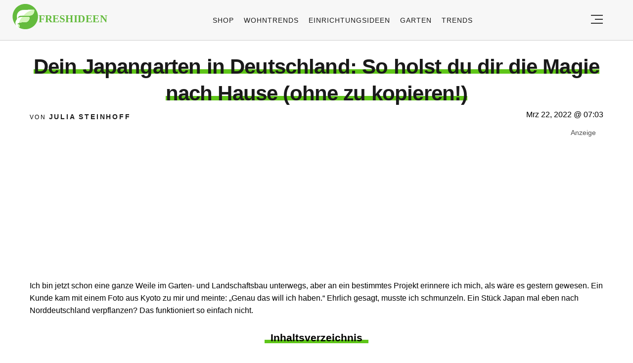

--- FILE ---
content_type: text/html; charset=UTF-8
request_url: https://freshideen.com/garten/gartengestaltung/japanischer-garten-inspiration.html
body_size: 25929
content:
<!DOCTYPE html>
<html lang="de-DE" prefix="og: https://ogp.me/ns#">
<head>
  <meta charset="UTF-8">
  <meta name="viewport" content="width=device-width, initial-scale=1.0, maximum-scale=2.0, user-scalable=yes" />
  <title>Dein Japangarten in Deutschland: So holst du dir die Magie nach Hause (ohne zu kopieren!)</title>

  <link rel="profile" href="https://gmpg.org/xfn/11">
  <link rel="pingback" href="https://freshideen.com/xmlrpc.php">
  <link rel="preconnect" href="//pagead2.googlesyndication.com">
  <link rel="preload" href="https://freshideen.com/wp-content/themes/freshideen_2023/assets/images/freshideen-logo.svg" as="image">
  <link rel="prefetch" href="https://freshideen.com/wp-content/themes/freshideen_2023/assets/js/jquery-3.6.1.min.js?ver=1.000" as="script">
  <link rel="prefetch" href="https://freshideen.com//wp-content/plugins/softart-helper/assets/masonry/masonry.pkgd.min.js?ver=1.0" as="script">
  <link rel="prefetch" href="https://freshideen.com//wp-content/plugins/softart-helper/assets/new_scripts.js?ver=1.00" as="script">
  <script async src="https://pagead2.googlesyndication.com/pagead/js/adsbygoogle.js?client=ca-pub-2252128278749003"
          crossorigin="anonymous">
  </script>
  <!-- <link rel="prefetch" href="https://cache.consentframework.com/js/pa/21931/c/SjjNW/stub" as="script">
  <link rel="prefetch" href="https://choices.consentframework.com/js/pa/21931/c/SjjNW/cmp" as="script">

  <script type="text/javascript" src="https://cache.consentframework.com/js/pa/21931/c/SjjNW/stub" charset="utf-8" async></script>
  <script type="text/javascript" src="https://choices.consentframework.com/js/pa/21931/c/SjjNW/cmp" charset="utf-8" async></script> -->
  <link rel="shortcut icon" href="https://freshideen.com/wp-content/themes/freshideen_2023/assets/images/favicon/favicon.ico?v=1.0" type="image/x-icon" />
  <link rel="apple-touch-icon" sizes="57x57" href="https://freshideen.com/wp-content/themes/freshideen_2023/assets/images/favicon/apple-icon-57x57.png?v=1.0" />
  <link rel="apple-touch-icon" sizes="60x60" href="https://freshideen.com/wp-content/themes/freshideen_2023/assets/images/favicon/apple-icon-60x60.png?v=1.0" />
  <link rel="apple-touch-icon" sizes="72x72" href="https://freshideen.com/wp-content/themes/freshideen_2023/assets/images/favicon/apple-icon-72x72.png?v=1.0" />
  <link rel="apple-touch-icon" sizes="76x76" href="https://freshideen.com/wp-content/themes/freshideen_2023/assets/images/favicon/apple-icon-76x76.png?v=1.0" />
  <link rel="apple-touch-icon" sizes="114x114" href="https://freshideen.com/wp-content/themes/freshideen_2023/assets/images/favicon/apple-icon-114x114.png?v=1.0" />
  <link rel="apple-touch-icon" sizes="120x120" href="https://freshideen.com/wp-content/themes/freshideen_2023/assets/images/favicon/apple-icon-120x120.png?v=1.0" />
  <link rel="apple-touch-icon" sizes="144x144" href="https://freshideen.com/wp-content/themes/freshideen_2023/assets/images/favicon/apple-icon-144x144.png?v=1.0" />
  <link rel="apple-touch-icon" sizes="152x152" href="https://freshideen.com/wp-content/themes/freshideen_2023/assets/images/favicon/apple-icon-152x152.png?v=1.0" />
  <link rel="apple-touch-icon" sizes="180x180" href="https://freshideen.com/wp-content/themes/freshideen_2023/assets/images/favicon/apple-icon-180x180.png?v=1.0" />
  <link rel="icon" type="image/png" sizes="192x192"  href="https://freshideen.com/wp-content/themes/freshideen_2023/assets/images/favicon/android-icon-192x192.png?v=1.0" />
  <link rel="icon" type="image/png" sizes="32x32" href="https://freshideen.com/wp-content/themes/freshideen_2023/assets/images/favicon/favicon-32x32.png?v=1.0" />
  <link rel="icon" type="image/png" sizes="96x96" href="https://freshideen.com/wp-content/themes/freshideen_2023/assets/images/favicon/favicon-96x96.png?v=1.0" />
  <link rel="icon" type="image/png" sizes="16x16" href="https://freshideen.com/wp-content/themes/freshideen_2023/assets/images/favicon/favicon-16x16.png?v=1.0" />
  <meta name="google-site-verification" content="iSOr1G12US1lL4ivXf2IGhRDSAT1pbjgTSQI2vUu_0Y" />

  <script type="text/javascript">
    var base_url = 'https://freshideen.com/';
  </script>

  
  
  	<style>img:is([sizes="auto" i], [sizes^="auto," i]) { contain-intrinsic-size: 3000px 1500px }</style>
	
<!-- Suchmaschinen-Optimierung durch Rank Math PRO - https://rankmath.com/ -->
<meta name="description" content="Ein moderner japanischer Garten zeichnet sich durch hohe Ästhetik und visuelle Harmonie in der Gestaltung aus. Schöpfen Sie Inspiration dafür!"/>
<meta name="robots" content="follow, noindex"/>
<meta property="og:locale" content="de_DE" />
<meta property="og:type" content="article" />
<meta property="og:title" content="Dein Japangarten in Deutschland: So holst du dir die Magie nach Hause (ohne zu kopieren!)" />
<meta property="og:description" content="Ein moderner japanischer Garten zeichnet sich durch hohe Ästhetik und visuelle Harmonie in der Gestaltung aus. Schöpfen Sie Inspiration dafür!" />
<meta property="og:url" content="https://freshideen.com/garten/gartengestaltung/japanischer-garten-inspiration.html" />
<meta property="og:site_name" content="Freshideen" />
<meta property="article:publisher" content="https://www.facebook.com/frischeideen/" />
<meta property="article:tag" content="trending" />
<meta property="article:section" content="Garten &amp; Pflanzen" />
<meta property="og:updated_time" content="2025-08-25T13:56:09+02:00" />
<meta property="og:image" content="https://freshideen.com/wp-content/uploads/2019/08/Japanischer-Garten.webp" />
<meta property="og:image:secure_url" content="https://freshideen.com/wp-content/uploads/2019/08/Japanischer-Garten.webp" />
<meta property="og:image:width" content="1230" />
<meta property="og:image:height" content="667" />
<meta property="og:image:alt" content="japanischer Garten" />
<meta property="og:image:type" content="image/webp" />
<meta property="article:published_time" content="2022-03-22T07:03:40+01:00" />
<meta property="article:modified_time" content="2025-08-25T13:56:09+02:00" />
<meta property="og:video" content="https://www.youtube.com/embed/Ss1BR8JAFx0" />
<meta property="video:duration" content="201" />
<meta property="ya:ovs:upload_date" content="2008-05-29" />
<meta property="ya:ovs:allow_embed" content="true" />
<meta name="twitter:card" content="summary_large_image" />
<meta name="twitter:title" content="Dein Japangarten in Deutschland: So holst du dir die Magie nach Hause (ohne zu kopieren!)" />
<meta name="twitter:description" content="Ein moderner japanischer Garten zeichnet sich durch hohe Ästhetik und visuelle Harmonie in der Gestaltung aus. Schöpfen Sie Inspiration dafür!" />
<meta name="twitter:site" content="@freshideen" />
<meta name="twitter:creator" content="@freshideen" />
<meta name="twitter:image" content="https://freshideen.com/wp-content/uploads/2019/08/Japanischer-Garten.webp" />
<script type="application/ld+json" class="rank-math-schema-pro">{"@context":"https://schema.org","@graph":[{"@type":"Place","@id":"https://freshideen.com/#place","address":{"@type":"PostalAddress","streetAddress":"Friedenstr. 21","addressRegion":"Ottobrunn","postalCode":"2185521","addressCountry":"Deutschland"}},{"@type":["NewsMediaOrganization","Organization"],"@id":"https://freshideen.com/#organization","name":"Freshideen","url":"https://freshideen.com","sameAs":["https://www.facebook.com/frischeideen/","https://twitter.com/freshideen"],"email":"office@freshideen.com","address":{"@type":"PostalAddress","streetAddress":"Friedenstr. 21","addressRegion":"Ottobrunn","postalCode":"2185521","addressCountry":"Deutschland"},"logo":{"@type":"ImageObject","@id":"https://freshideen.com/#logo","url":"https://freshideen.com/wp-content/uploads/2023/08/freshideen-logo.png","contentUrl":"https://freshideen.com/wp-content/uploads/2023/08/freshideen-logo.png","caption":"Freshideen","inLanguage":"de-DE","width":"1602","height":"1000"},"location":{"@id":"https://freshideen.com/#place"}},{"@type":"WebSite","@id":"https://freshideen.com/#website","url":"https://freshideen.com","name":"Freshideen","publisher":{"@id":"https://freshideen.com/#organization"},"inLanguage":"de-DE"},{"@type":"ImageObject","@id":"https://freshideen.com/wp-content/uploads/2019/08/Japanischer-Garten.webp","url":"https://freshideen.com/wp-content/uploads/2019/08/Japanischer-Garten.webp","width":"1230","height":"667","inLanguage":"de-DE"},{"@type":"BreadcrumbList","@id":"https://freshideen.com/garten/gartengestaltung/japanischer-garten-inspiration.html#breadcrumb","itemListElement":[{"@type":"ListItem","position":"1","item":{"@id":"https://freshideen.com","name":"Freshideen"}},{"@type":"ListItem","position":"2","item":{"@id":"https://freshideen.com/garten","name":"Garten"}},{"@type":"ListItem","position":"3","item":{"@id":"https://freshideen.com/garten/gartengestaltung","name":"Gartengestaltung"}},{"@type":"ListItem","position":"4","item":{"@id":"https://freshideen.com/garten/gartengestaltung/garten-pflanzen","name":"Garten &amp; Pflanzen"}},{"@type":"ListItem","position":"5","item":{"@id":"https://freshideen.com/garten/gartengestaltung/japanischer-garten-inspiration.html","name":"Dein Japangarten in Deutschland: So holst du dir die Magie nach Hause (ohne zu kopieren!)"}}]},{"@type":"WebPage","@id":"https://freshideen.com/garten/gartengestaltung/japanischer-garten-inspiration.html#webpage","url":"https://freshideen.com/garten/gartengestaltung/japanischer-garten-inspiration.html","name":"Dein Japangarten in Deutschland: So holst du dir die Magie nach Hause (ohne zu kopieren!)","datePublished":"2022-03-22T07:03:40+01:00","dateModified":"2025-08-25T13:56:09+02:00","isPartOf":{"@id":"https://freshideen.com/#website"},"primaryImageOfPage":{"@id":"https://freshideen.com/wp-content/uploads/2019/08/Japanischer-Garten.webp"},"inLanguage":"de-DE","breadcrumb":{"@id":"https://freshideen.com/garten/gartengestaltung/japanischer-garten-inspiration.html#breadcrumb"}},{"@type":"Person","@id":"https://freshideen.com/author/julia","name":"Julia Steinhoff","url":"https://freshideen.com/author/julia","image":{"@type":"ImageObject","@id":"https://secure.gravatar.com/avatar/df1f5c9594bb2a686ac51911303eb42c26c3651a84b6abf2a698c65f6c6128f8?s=96&amp;d=mm&amp;r=g","url":"https://secure.gravatar.com/avatar/df1f5c9594bb2a686ac51911303eb42c26c3651a84b6abf2a698c65f6c6128f8?s=96&amp;d=mm&amp;r=g","caption":"Julia Steinhoff","inLanguage":"de-DE"},"worksFor":{"@id":"https://freshideen.com/#organization"}},{"headline":"Dein Japangarten in Deutschland: So holst du dir die Magie nach Hause (ohne zu kopieren!)","description":"Ein moderner japanischer Garten zeichnet sich durch hohe \u00c4sthetik und visuelle Harmonie in der Gestaltung aus. Sch\u00f6pfen Sie Inspiration daf\u00fcr!","datePublished":"2022-03-22T07:03:40+01:00","dateModified":"2025-08-25T13:56:09+02:00","image":{"@id":"https://freshideen.com/wp-content/uploads/2019/08/Japanischer-Garten.webp"},"author":{"@id":"https://freshideen.com/author/julia","name":"Julia Steinhoff"},"@type":"NewsArticle","copyrightYear":"2025","name":"Dein Japangarten in Deutschland: So holst du dir die Magie nach Hause (ohne zu kopieren!)","articleSection":"Garten &amp; Pflanzen, Gartengestaltung","@id":"https://freshideen.com/garten/gartengestaltung/japanischer-garten-inspiration.html#schema-16352449","isPartOf":{"@id":"https://freshideen.com/garten/gartengestaltung/japanischer-garten-inspiration.html#webpage"},"publisher":{"@id":"https://freshideen.com/#organization"},"inLanguage":"de-DE","mainEntityOfPage":{"@id":"https://freshideen.com/garten/gartengestaltung/japanischer-garten-inspiration.html#webpage"}},{"@type":"VideoObject","name":"Zen-Garten - Japanischer Garten Bethel","description":"click homepage: http://eddywieand-sinedi.deAls Betrachtungsgarten konzipiert, ist der Japanische Garten Bielefeld ein Trockenlandschaftsgarten &quot;Kare san sui&quot;...","uploadDate":"2008-05-29","thumbnailUrl":"https://freshideen.com/wp-content/uploads/2022/06/hqdefault-6.jpg","embedUrl":"https://www.youtube.com/embed/Ss1BR8JAFx0","duration":"PT3M21S","width":"480","height":"360","isFamilyFriendly":"True","@id":"https://freshideen.com/garten/gartengestaltung/japanischer-garten-inspiration.html#schema-16352450","isPartOf":{"@id":"https://freshideen.com/garten/gartengestaltung/japanischer-garten-inspiration.html#webpage"},"publisher":{"@id":"https://freshideen.com/#organization"},"inLanguage":"de-DE"}]}</script>
<!-- /Rank Math WordPress SEO Plugin -->

<link rel="alternate" type="application/rss+xml" title="Freshideen &raquo; Feed" href="https://freshideen.com/feed" />
<style id='global-styles-inline-css' type='text/css'>
:root{--wp--preset--aspect-ratio--square: 1;--wp--preset--aspect-ratio--4-3: 4/3;--wp--preset--aspect-ratio--3-4: 3/4;--wp--preset--aspect-ratio--3-2: 3/2;--wp--preset--aspect-ratio--2-3: 2/3;--wp--preset--aspect-ratio--16-9: 16/9;--wp--preset--aspect-ratio--9-16: 9/16;--wp--preset--color--black: #000000;--wp--preset--color--cyan-bluish-gray: #abb8c3;--wp--preset--color--white: #ffffff;--wp--preset--color--pale-pink: #f78da7;--wp--preset--color--vivid-red: #cf2e2e;--wp--preset--color--luminous-vivid-orange: #ff6900;--wp--preset--color--luminous-vivid-amber: #fcb900;--wp--preset--color--light-green-cyan: #7bdcb5;--wp--preset--color--vivid-green-cyan: #00d084;--wp--preset--color--pale-cyan-blue: #8ed1fc;--wp--preset--color--vivid-cyan-blue: #0693e3;--wp--preset--color--vivid-purple: #9b51e0;--wp--preset--gradient--vivid-cyan-blue-to-vivid-purple: linear-gradient(135deg,rgba(6,147,227,1) 0%,rgb(155,81,224) 100%);--wp--preset--gradient--light-green-cyan-to-vivid-green-cyan: linear-gradient(135deg,rgb(122,220,180) 0%,rgb(0,208,130) 100%);--wp--preset--gradient--luminous-vivid-amber-to-luminous-vivid-orange: linear-gradient(135deg,rgba(252,185,0,1) 0%,rgba(255,105,0,1) 100%);--wp--preset--gradient--luminous-vivid-orange-to-vivid-red: linear-gradient(135deg,rgba(255,105,0,1) 0%,rgb(207,46,46) 100%);--wp--preset--gradient--very-light-gray-to-cyan-bluish-gray: linear-gradient(135deg,rgb(238,238,238) 0%,rgb(169,184,195) 100%);--wp--preset--gradient--cool-to-warm-spectrum: linear-gradient(135deg,rgb(74,234,220) 0%,rgb(151,120,209) 20%,rgb(207,42,186) 40%,rgb(238,44,130) 60%,rgb(251,105,98) 80%,rgb(254,248,76) 100%);--wp--preset--gradient--blush-light-purple: linear-gradient(135deg,rgb(255,206,236) 0%,rgb(152,150,240) 100%);--wp--preset--gradient--blush-bordeaux: linear-gradient(135deg,rgb(254,205,165) 0%,rgb(254,45,45) 50%,rgb(107,0,62) 100%);--wp--preset--gradient--luminous-dusk: linear-gradient(135deg,rgb(255,203,112) 0%,rgb(199,81,192) 50%,rgb(65,88,208) 100%);--wp--preset--gradient--pale-ocean: linear-gradient(135deg,rgb(255,245,203) 0%,rgb(182,227,212) 50%,rgb(51,167,181) 100%);--wp--preset--gradient--electric-grass: linear-gradient(135deg,rgb(202,248,128) 0%,rgb(113,206,126) 100%);--wp--preset--gradient--midnight: linear-gradient(135deg,rgb(2,3,129) 0%,rgb(40,116,252) 100%);--wp--preset--font-size--small: 13px;--wp--preset--font-size--medium: 20px;--wp--preset--font-size--large: 36px;--wp--preset--font-size--x-large: 42px;--wp--preset--spacing--20: 0.44rem;--wp--preset--spacing--30: 0.67rem;--wp--preset--spacing--40: 1rem;--wp--preset--spacing--50: 1.5rem;--wp--preset--spacing--60: 2.25rem;--wp--preset--spacing--70: 3.38rem;--wp--preset--spacing--80: 5.06rem;--wp--preset--shadow--natural: 6px 6px 9px rgba(0, 0, 0, 0.2);--wp--preset--shadow--deep: 12px 12px 50px rgba(0, 0, 0, 0.4);--wp--preset--shadow--sharp: 6px 6px 0px rgba(0, 0, 0, 0.2);--wp--preset--shadow--outlined: 6px 6px 0px -3px rgba(255, 255, 255, 1), 6px 6px rgba(0, 0, 0, 1);--wp--preset--shadow--crisp: 6px 6px 0px rgba(0, 0, 0, 1);}:where(.is-layout-flex){gap: 0.5em;}:where(.is-layout-grid){gap: 0.5em;}body .is-layout-flex{display: flex;}.is-layout-flex{flex-wrap: wrap;align-items: center;}.is-layout-flex > :is(*, div){margin: 0;}body .is-layout-grid{display: grid;}.is-layout-grid > :is(*, div){margin: 0;}:where(.wp-block-columns.is-layout-flex){gap: 2em;}:where(.wp-block-columns.is-layout-grid){gap: 2em;}:where(.wp-block-post-template.is-layout-flex){gap: 1.25em;}:where(.wp-block-post-template.is-layout-grid){gap: 1.25em;}.has-black-color{color: var(--wp--preset--color--black) !important;}.has-cyan-bluish-gray-color{color: var(--wp--preset--color--cyan-bluish-gray) !important;}.has-white-color{color: var(--wp--preset--color--white) !important;}.has-pale-pink-color{color: var(--wp--preset--color--pale-pink) !important;}.has-vivid-red-color{color: var(--wp--preset--color--vivid-red) !important;}.has-luminous-vivid-orange-color{color: var(--wp--preset--color--luminous-vivid-orange) !important;}.has-luminous-vivid-amber-color{color: var(--wp--preset--color--luminous-vivid-amber) !important;}.has-light-green-cyan-color{color: var(--wp--preset--color--light-green-cyan) !important;}.has-vivid-green-cyan-color{color: var(--wp--preset--color--vivid-green-cyan) !important;}.has-pale-cyan-blue-color{color: var(--wp--preset--color--pale-cyan-blue) !important;}.has-vivid-cyan-blue-color{color: var(--wp--preset--color--vivid-cyan-blue) !important;}.has-vivid-purple-color{color: var(--wp--preset--color--vivid-purple) !important;}.has-black-background-color{background-color: var(--wp--preset--color--black) !important;}.has-cyan-bluish-gray-background-color{background-color: var(--wp--preset--color--cyan-bluish-gray) !important;}.has-white-background-color{background-color: var(--wp--preset--color--white) !important;}.has-pale-pink-background-color{background-color: var(--wp--preset--color--pale-pink) !important;}.has-vivid-red-background-color{background-color: var(--wp--preset--color--vivid-red) !important;}.has-luminous-vivid-orange-background-color{background-color: var(--wp--preset--color--luminous-vivid-orange) !important;}.has-luminous-vivid-amber-background-color{background-color: var(--wp--preset--color--luminous-vivid-amber) !important;}.has-light-green-cyan-background-color{background-color: var(--wp--preset--color--light-green-cyan) !important;}.has-vivid-green-cyan-background-color{background-color: var(--wp--preset--color--vivid-green-cyan) !important;}.has-pale-cyan-blue-background-color{background-color: var(--wp--preset--color--pale-cyan-blue) !important;}.has-vivid-cyan-blue-background-color{background-color: var(--wp--preset--color--vivid-cyan-blue) !important;}.has-vivid-purple-background-color{background-color: var(--wp--preset--color--vivid-purple) !important;}.has-black-border-color{border-color: var(--wp--preset--color--black) !important;}.has-cyan-bluish-gray-border-color{border-color: var(--wp--preset--color--cyan-bluish-gray) !important;}.has-white-border-color{border-color: var(--wp--preset--color--white) !important;}.has-pale-pink-border-color{border-color: var(--wp--preset--color--pale-pink) !important;}.has-vivid-red-border-color{border-color: var(--wp--preset--color--vivid-red) !important;}.has-luminous-vivid-orange-border-color{border-color: var(--wp--preset--color--luminous-vivid-orange) !important;}.has-luminous-vivid-amber-border-color{border-color: var(--wp--preset--color--luminous-vivid-amber) !important;}.has-light-green-cyan-border-color{border-color: var(--wp--preset--color--light-green-cyan) !important;}.has-vivid-green-cyan-border-color{border-color: var(--wp--preset--color--vivid-green-cyan) !important;}.has-pale-cyan-blue-border-color{border-color: var(--wp--preset--color--pale-cyan-blue) !important;}.has-vivid-cyan-blue-border-color{border-color: var(--wp--preset--color--vivid-cyan-blue) !important;}.has-vivid-purple-border-color{border-color: var(--wp--preset--color--vivid-purple) !important;}.has-vivid-cyan-blue-to-vivid-purple-gradient-background{background: var(--wp--preset--gradient--vivid-cyan-blue-to-vivid-purple) !important;}.has-light-green-cyan-to-vivid-green-cyan-gradient-background{background: var(--wp--preset--gradient--light-green-cyan-to-vivid-green-cyan) !important;}.has-luminous-vivid-amber-to-luminous-vivid-orange-gradient-background{background: var(--wp--preset--gradient--luminous-vivid-amber-to-luminous-vivid-orange) !important;}.has-luminous-vivid-orange-to-vivid-red-gradient-background{background: var(--wp--preset--gradient--luminous-vivid-orange-to-vivid-red) !important;}.has-very-light-gray-to-cyan-bluish-gray-gradient-background{background: var(--wp--preset--gradient--very-light-gray-to-cyan-bluish-gray) !important;}.has-cool-to-warm-spectrum-gradient-background{background: var(--wp--preset--gradient--cool-to-warm-spectrum) !important;}.has-blush-light-purple-gradient-background{background: var(--wp--preset--gradient--blush-light-purple) !important;}.has-blush-bordeaux-gradient-background{background: var(--wp--preset--gradient--blush-bordeaux) !important;}.has-luminous-dusk-gradient-background{background: var(--wp--preset--gradient--luminous-dusk) !important;}.has-pale-ocean-gradient-background{background: var(--wp--preset--gradient--pale-ocean) !important;}.has-electric-grass-gradient-background{background: var(--wp--preset--gradient--electric-grass) !important;}.has-midnight-gradient-background{background: var(--wp--preset--gradient--midnight) !important;}.has-small-font-size{font-size: var(--wp--preset--font-size--small) !important;}.has-medium-font-size{font-size: var(--wp--preset--font-size--medium) !important;}.has-large-font-size{font-size: var(--wp--preset--font-size--large) !important;}.has-x-large-font-size{font-size: var(--wp--preset--font-size--x-large) !important;}
:where(.wp-block-post-template.is-layout-flex){gap: 1.25em;}:where(.wp-block-post-template.is-layout-grid){gap: 1.25em;}
:where(.wp-block-columns.is-layout-flex){gap: 2em;}:where(.wp-block-columns.is-layout-grid){gap: 2em;}
:root :where(.wp-block-pullquote){font-size: 1.5em;line-height: 1.6;}
</style>
<link async='async' defer rel='stylesheet preload' id='toc-screen' href='https://freshideen.com/wp-content/plugins/table-of-contents-plus/screen.min.css?ver=2302' type='text/css' media='screen' onload="this.media='screen'" as="style" /><link async='async' defer rel='stylesheet preload' id='freshideen_theme-style' href='https://freshideen.com/wp-content/themes/freshideen_2023/style.css?ver=2023.123' type='text/css' media='screen' onload="this.media='screen'" as="style" /><script type="text/javascript" src="https://freshideen.com/wp-content/themes/freshideen_2023/assets/js/kit-fontawesome.min.js?ver=screen" id="archzine_theme-fontawesome-js"></script>
<link rel="EditURI" type="application/rsd+xml" title="RSD" href="https://freshideen.com/xmlrpc.php?rsd" />
<meta name="generator" content="WordPress 6.8.1" />
<link rel='shortlink' href='https://freshideen.com/?p=439320' />
			<style>
			#related_posts_thumbnails li{
				border-right: 1px solid #dedede;
				background-color: #FFFFFF			}
			#related_posts_thumbnails li:hover{
				background-color: #FFFFFF;
			}
			.relpost_content{
				font-size:	14px;
				color: 		#646464;
			}
			.relpost-block-single{
				background-color: #FFFFFF;
				border-right: 1px solid  #dedede;
				border-left: 1px solid  #dedede;
				margin-right: -1px;
			}
			.relpost-block-single:hover{
				background-color: #FFFFFF;
			}
		</style>

	  </head>

<body class="wp-singular post-template-default single single-post postid-439320 single-format-standard wp-theme-freshideen_2023" itemscope itemtype="https://schema.org/WebPage">
  <header id="header" class="bg-gray py-1">
    <div class="row">
      <div class="col-xs-9 col-sm-9 col-md-9 col-lg-2 center-md middle-md pr-0">
        <div id="logo">
          <a rel="home" href="https://freshideen.com/" title="Freshideen" data-wpel-link="internal">
             <img class="logoimg" width="250" height="55" src="/wp-content/themes/freshideen_2023/assets/images/freshideen_logo.svg" alt="Freshideen">
          </a>
        </div>
      </div>
      <div class="col-xs-0 col-sm-0 col-md-0 col-lg-9 center-md middle-md" id="menu-holder">
        <ul id="menu-freshideen-menu-2024" class="justify-center flex main-menu"><li id="menu-item-649884" class="menu-item menu-item-type-post_type menu-item-object-page menu-item-649884"><a href="https://freshideen.com/shop" data-wpel-link="internal">Shop</a></li>
<li id="menu-item-646256" class="menu-item menu-item-type-taxonomy menu-item-object-category menu-item-646256"><a href="https://freshideen.com/wohntrends" data-wpel-link="internal">Wohntrends</a></li>
<li id="menu-item-646255" class="menu-item menu-item-type-taxonomy menu-item-object-category menu-item-646255"><a href="https://freshideen.com/einrichtungsideen" data-wpel-link="internal">Einrichtungsideen</a></li>
<li id="menu-item-644467" class="menu-item menu-item-type-taxonomy menu-item-object-category current-post-ancestor menu-item-644467"><a href="https://freshideen.com/garten" data-wpel-link="internal">Garten</a></li>
<li id="menu-item-644374" class="menu-item menu-item-type-taxonomy menu-item-object-category menu-item-644374"><a href="https://freshideen.com/trends" data-wpel-link="internal">Trends</a></li>
</ul>      </div>
      <div class="col-xs-3 col-sm-3 col-md-3 col-lg-1 center-md justify-content-rigth">
         <button class="menu_btn" title="open menu" type="button">
          <svg xmlns="http://www.w3.org/2000/svg" width="24" height="18" viewBox="0 0 24 18">
            <line id="Line_2" data-name="Line 2" x1="24" transform="translate(0 17)" fill="none" stroke="#353535" stroke-width="2"/>
            <line id="Line_3" data-name="Line 3" x1="16" transform="translate(8 9)" fill="none" stroke="#353535" stroke-width="2"/>
            <line id="Line_4" data-name="Line 4" x1="24" transform="translate(0 1)" fill="none" stroke="#353535" stroke-width="2"/>
          </svg>
         </button>
      </div>
    </div>
    <nav id="navigation" style="display: none;" >
      <div class="row">
        <ul id="menu-menu" class="white-bg dropdown-menu col-xs-12 col-lg-3"><li id="menu-item-649886" class="menu-item menu-item-type-post_type menu-item-object-page menu-item-649886"><a href="https://freshideen.com/shop" data-wpel-link="internal">Shop</a></li>
<li id="menu-item-644584" class="menu-item menu-item-type-taxonomy menu-item-object-category menu-item-has-children menu-item-644584"><a href="https://freshideen.com/wohntrends" data-wpel-link="internal">Wohntrends</a><span class="toggler"><svg id="Icon_down_outline" xmlns="http://www.w3.org/2000/svg" width="14" height="8" viewBox="0 0 14 8"><path id="Path" d="M7.707,7.707a1,1,0,0,1-1.414,0l-6-6A1,1,0,0,1,1.707.293L7,5.586,12.293.293a1,1,0,0,1,1.414,1.414Z" fill="#353535"/></svg></span>
<ul class="sub-menu">
	<li id="menu-item-644585" class="menu-item menu-item-type-taxonomy menu-item-object-category menu-item-644585"><a href="https://freshideen.com/wohntrends/balkon-terrasse" data-wpel-link="internal">Balkon &amp; Terrasse</a></li>
	<li id="menu-item-644586" class="menu-item menu-item-type-taxonomy menu-item-object-category menu-item-644586"><a href="https://freshideen.com/wohntrends/dekoration" data-wpel-link="internal">Dekoration</a></li>
	<li id="menu-item-644588" class="menu-item menu-item-type-taxonomy menu-item-object-category menu-item-644588"><a href="https://freshideen.com/wohntrends/innenarchitektur" data-wpel-link="internal">Innenarchitektur</a></li>
</ul>
</li>
<li id="menu-item-644620" class="menu-item menu-item-type-taxonomy menu-item-object-category current-post-ancestor menu-item-has-children menu-item-644620"><a href="https://freshideen.com/garten" data-wpel-link="internal">Garten</a><span class="toggler"><svg id="Icon_down_outline" xmlns="http://www.w3.org/2000/svg" width="14" height="8" viewBox="0 0 14 8"><path id="Path" d="M7.707,7.707a1,1,0,0,1-1.414,0l-6-6A1,1,0,0,1,1.707.293L7,5.586,12.293.293a1,1,0,0,1,1.414,1.414Z" fill="#353535"/></svg></span>
<ul class="sub-menu">
	<li id="menu-item-644621" class="menu-item menu-item-type-taxonomy menu-item-object-category current-post-ancestor current-menu-parent current-post-parent menu-item-644621"><a href="https://freshideen.com/garten/gartengestaltung/garten-pflanzen" data-wpel-link="internal">Garten &amp; Pflanzen</a></li>
	<li id="menu-item-644622" class="menu-item menu-item-type-taxonomy menu-item-object-category menu-item-644622"><a href="https://freshideen.com/garten/gartendeko" data-wpel-link="internal">Gartendeko</a></li>
	<li id="menu-item-644623" class="menu-item menu-item-type-taxonomy menu-item-object-category current-post-ancestor current-menu-parent current-post-parent menu-item-644623"><a href="https://freshideen.com/garten/gartengestaltung" data-wpel-link="internal">Gartengestaltung</a></li>
</ul>
</li>
<li id="menu-item-644536" class="menu-item menu-item-type-taxonomy menu-item-object-category menu-item-has-children menu-item-644536"><a href="https://freshideen.com/einrichtungsideen" data-wpel-link="internal">Einrichtungsideen</a><span class="toggler"><svg id="Icon_down_outline" xmlns="http://www.w3.org/2000/svg" width="14" height="8" viewBox="0 0 14 8"><path id="Path" d="M7.707,7.707a1,1,0,0,1-1.414,0l-6-6A1,1,0,0,1,1.707.293L7,5.586,12.293.293a1,1,0,0,1,1.414,1.414Z" fill="#353535"/></svg></span>
<ul class="sub-menu">
	<li id="menu-item-644537" class="menu-item menu-item-type-taxonomy menu-item-object-category menu-item-644537"><a href="https://freshideen.com/einrichtungsideen/badezimmer-ideen" data-wpel-link="internal">Badezimmer</a></li>
	<li id="menu-item-644538" class="menu-item menu-item-type-taxonomy menu-item-object-category menu-item-644538"><a href="https://freshideen.com/einrichtungsideen/schlafzimmer" data-wpel-link="internal">Schlafzimmer</a></li>
	<li id="menu-item-644539" class="menu-item menu-item-type-taxonomy menu-item-object-category menu-item-644539"><a href="https://freshideen.com/einrichtungsideen/kueche" data-wpel-link="internal">Küche</a></li>
	<li id="menu-item-644564" class="menu-item menu-item-type-taxonomy menu-item-object-category menu-item-644564"><a href="https://freshideen.com/kinderzimmer" data-wpel-link="internal">Kinderzimmer</a></li>
	<li id="menu-item-644580" class="menu-item menu-item-type-taxonomy menu-item-object-category menu-item-644580"><a href="https://freshideen.com/terrassengestaltung" data-wpel-link="internal">Terrassengestaltung</a></li>
</ul>
</li>
<li id="menu-item-644525" class="menu-item menu-item-type-taxonomy menu-item-object-category menu-item-644525"><a href="https://freshideen.com/architektur" data-wpel-link="internal">Architektur</a></li>
<li id="menu-item-644638" class="menu-item menu-item-type-taxonomy menu-item-object-category menu-item-has-children menu-item-644638"><a href="https://freshideen.com/trends" data-wpel-link="internal">Trends</a><span class="toggler"><svg id="Icon_down_outline" xmlns="http://www.w3.org/2000/svg" width="14" height="8" viewBox="0 0 14 8"><path id="Path" d="M7.707,7.707a1,1,0,0,1-1.414,0l-6-6A1,1,0,0,1,1.707.293L7,5.586,12.293.293a1,1,0,0,1,1.414,1.414Z" fill="#353535"/></svg></span>
<ul class="sub-menu">
	<li id="menu-item-644640" class="menu-item menu-item-type-taxonomy menu-item-object-category menu-item-644640"><a href="https://freshideen.com/trends/lifestyle" data-wpel-link="internal">Lifestyle</a></li>
</ul>
</li>
<li id="menu-item-644626" class="menu-item menu-item-type-taxonomy menu-item-object-category menu-item-644626"><a href="https://freshideen.com/diy-ideen" data-wpel-link="internal">DIY Ideen</a></li>
<li id="menu-item-644630" class="menu-item menu-item-type-taxonomy menu-item-object-category menu-item-644630"><a href="https://freshideen.com/gesundheit" data-wpel-link="internal">Gesundheit</a></li>
<li id="menu-item-644637" class="menu-item menu-item-type-taxonomy menu-item-object-category menu-item-644637"><a href="https://freshideen.com/ratgeber" data-wpel-link="internal">Ratgeber</a></li>
<li id="menu-item-644543" class="menu-item menu-item-type-taxonomy menu-item-object-category menu-item-644543"><a href="https://freshideen.com/feste-feiern" data-wpel-link="internal">Feste Feiern</a></li>
</ul>        <div class="col-xs-12 col-lg-9 mb-2 space-around">
          <form class="flex col-xs-12 col-lg-10 space-between" role="search" method="get" action="https://freshideen.com/">
            <input class="header-search-input" type="text" name="s" placeholder="Suche..." />
            <button class="">Suchen</button>
          </form>
          <ul id="menu-footer" class="footer-nav footer-nav-end mb-2 space-around col-lg-10"><li id="menu-item-647390" class="menu-item menu-item-type-post_type menu-item-object-page menu-item-647390"><a href="https://freshideen.com/alle-kategorien-und-beitraege" data-wpel-link="internal">Alle Kategorien und Beiträge</a></li>
<li id="menu-item-649885" class="menu-item menu-item-type-post_type menu-item-object-page menu-item-649885"><a href="https://freshideen.com/shop" data-wpel-link="internal">Shop</a></li>
<li id="menu-item-624608" class="menu-item menu-item-type-post_type menu-item-object-page menu-item-624608"><a href="https://freshideen.com/privacy-policy" data-wpel-link="internal">Datenschutzerklärung</a></li>
<li id="menu-item-624609" class="menu-item menu-item-type-post_type menu-item-object-page menu-item-624609"><a href="https://freshideen.com/impressum" data-wpel-link="internal">Impressum</a></li>
<li id="menu-item-624610" class="menu-item menu-item-type-post_type menu-item-object-page menu-item-624610"><a href="https://freshideen.com/ueber-uns" data-wpel-link="internal">Über uns</a></li>
<li id="menu-item-627752" class="menu-item menu-item-type-post_type menu-item-object-page menu-item-627752"><a href="https://freshideen.com/kontakt" data-wpel-link="internal">Kontakt</a></li>
<li id="menu-item-627753" class="menu-item menu-item-type-custom menu-item-object-custom menu-item-627753"><a href="https://freshideen.com/nutzungsbedingungen-agb" data-wpel-link="internal">Nutzungsbedingungen / AGB</a></li>
</ul>
                        <ul class="header_social col-xs-12 col-lg-12  ">
                <li class="fb">
                  <a href="https://www.facebook.com/frischeideen?fref=ts" target="_blank" title="https://www.facebook.com/frischeideen?fref=ts" class="external" rel="nofollow external noopener noreferrer" data-wpel-link="external"><i class="fa fa-facebook" aria-hidden="true"></i></a>
                </li>
                <li class="ig">
                  <a href="https://www.instagram.com/freshideen/" target="_blank" rel="nofollow noopener external noreferrer" title="https://www.instagram.com/freshideen/" class="external" data-wpel-link="external"><i class="fa fa-instagram" aria-hidden="true"></i></a>
                </li>
                <li class="yt">
                  <a href="https://www.youtube.com/@freshideencom/" target="_blank" title="https://www.youtube.com/@freshideencom/" class="external" rel="nofollow external noopener noreferrer" data-wpel-link="external"><i class="fa fa-youtube" aria-hidden="true"></i></a>
                </li>
                <li class="tt">
                  <a href="https://www.tiktok.com/@freshideen/" target="_blank" title="https://www.tiktok.com/@freshideen/" class="external" rel="nofollow external noopener noreferrer" data-wpel-link="external"><i class="fa-brands fa-tiktok" aria-hidden="true"></i></a>
                </li>
                <li class="pr">
                  <span onclick="pin_this(event, 'https://pinterest.com/pin/create/button/?url=https://freshideen.com/garten/gartengestaltung/japanischer-garten-inspiration.html&amp;media=https://freshideen.com/wp-content/uploads/2019/08/Japanischer-Garten.webp&amp;description=Dein Japangarten in Deutschland: So holst du dir die Magie nach Hause (ohne zu kopieren!)')" class="external" rel="noopener nofollow" title="https://www.pinterest.com/freshideen/">
                    <i class="fa fa-pinterest" aria-hidden="true"></i>
                  </span>
                </li>
                <li class="tw">
                  <a href="https://twitter.com/freshideen" target="_blank" title="https://twitter.com/freshideen" class="external" rel="nofollow external noopener noreferrer" data-wpel-link="external"><i class="fa fa-twitter" aria-hidden="true"></i></a>
                </li>
                <li>
                  <a href="mailto: ?subject=Dein Japangarten in Deutschland: So holst du dir die Magie nach Hause (ohne zu kopieren!)&body=https://freshideen.com/garten/gartengestaltung/japanischer-garten-inspiration.html" class="external" rel="noopener nofollow" title="Email">
                    <i class="fa fa-envelope" aria-hidden="true"></i>
                  </a>
                </li>
              </ul>
                  </div>
      </div>
    </nav>
  </header>

	<main role="main">
    
<article class="white-bg py-2" id="single-article">
  <div class="row">
    <div class="section-header page-title col-12 col-xs-12 col-lg-12">
      <h1 class="section-title bottom-border center" style="border-color: #FF2D1A;">
        <span class="section-title-inner">Dein Japangarten in Deutschland: So holst du dir die Magie nach Hause (ohne zu kopieren!)</span>
      </h1>
      <div class="flex my-1 space-between">
        <span class="author">
          von <a href="https://freshideen.com/author/julia" data-wpel-link="internal">Julia Steinhoff</a>
        </span>
        <time class="date">Mrz 22, 2022 @ 07:03</time>
      </div>
    </div>

     
    <div class="col-12 col-xs-12 col-lg-12 single_header_ads mb-2" style="min-height: 260px;">
      <span>Anzeige</span>
      <ins class="adsbygoogle"
           style="display:inline-block;width:100%;height:250px"
           data-ad-client="ca-pub-2252128278749003"
           data-ad-slot="4011851174"></ins>
      <script>
           (adsbygoogle = window.adsbygoogle || []).push({});
      </script>
    </div>
        
    <div class="single-body col-12 col-xs-12 col-lg-12">
              <div class="main-article">
          <p>Ich bin jetzt schon eine ganze Weile im Garten- und Landschaftsbau unterwegs, aber an ein bestimmtes Projekt erinnere ich mich, als wäre es gestern gewesen. Ein Kunde kam mit einem Foto aus Kyoto zu mir und meinte: „Genau das will ich haben.“ Ehrlich gesagt, musste ich schmunzeln. Ein Stück Japan mal eben nach Norddeutschland verpflanzen? Das funktioniert so einfach nicht.</p>
<div id="toc_container" class="toc_white no_bullets"><p class="toc_title">Inhaltsverzeichnis</p><ul class="toc_list"><li><a href="#Die_unsichtbaren_Regeln_Warum_weniger_hier_wirklich_alles_ist"><span class="toc_number toc_depth_1">1</span> Die unsichtbaren Regeln: Warum weniger hier wirklich alles ist</a><ul><li><a href="#Das_Prinzip_der_Asymmetrie"><span class="toc_number toc_depth_2">1.1</span> Das Prinzip der Asymmetrie</a></li><li><a href="#Miegakure_Die_Kunst_des_Versteckspiels"><span class="toc_number toc_depth_2">1.2</span> Miegakure: Die Kunst des Versteckspiels</a></li><li><a href="#Shakkei_Die_geborgte_Landschaft"><span class="toc_number toc_depth_2">1.3</span> Shakkei: Die geborgte Landschaft</a></li></ul></li><li><a href="#Die_heilige_Dreifaltigkeit_Stein_Wasser_und_Pflanzen"><span class="toc_number toc_depth_1">2</span> Die heilige Dreifaltigkeit: Stein, Wasser und Pflanzen</a><ul><li><a href="#1_Der_Stein_Ishi_Das_Skelett_deines_Gartens"><span class="toc_number toc_depth_2">2.1</span> 1. Der Stein (Ishi): Das Skelett deines Gartens</a><ul><li><a href="#Das_richtige_Material_finden"><span class="toc_number toc_depth_3">2.1.1</span> Das richtige Material finden</a></li><li><a href="#Die_Platzierung_eine_Wissenschaft_fuer_sich"><span class="toc_number toc_depth_3">2.1.2</span> Die Platzierung – eine Wissenschaft für sich</a></li></ul></li><li><a href="#2_Das_Wasser_Mizu_Das_pulsierende_Herz"><span class="toc_number toc_depth_2">2.2</span> 2. Das Wasser (Mizu): Das pulsierende Herz</a><ul><li><a href="#Der_klassische_Teich"><span class="toc_number toc_depth_3">2.2.1</span> Der klassische Teich</a></li><li><a href="#Der_Trockengarten_Kare-san-sui_die_pflegeleichte_Alternative"><span class="toc_number toc_depth_3">2.2.2</span> Der Trockengarten (Kare-san-sui) – die pflegeleichte Alternative</a></li></ul></li><li><a href="#3_Die_Pflanze_Shokobutsu_Das_lebendige_Kleid"><span class="toc_number toc_depth_2">2.3</span> 3. Die Pflanze (Shokobutsu): Das lebendige Kleid</a><ul><li><a href="#Kleiner_Exkurs_Der_Formschnitt_Niwaki"><span class="toc_number toc_depth_3">2.3.1</span> Kleiner Exkurs: Der Formschnitt (Niwaki)</a></li></ul></li></ul></li><li><a href="#Wege_Zaeune_Laternen_Die_menschliche_Note"><span class="toc_number toc_depth_1">3</span> Wege, Zäune, Laternen: Die menschliche Note</a></li><li><a href="#Dein_erster_Schritt_kostet_null_Euro"><span class="toc_number toc_depth_1">4</span> Dein erster Schritt – kostet null Euro</a></li><li><a href="#Vom_Plan_zum_Paradies_Die_richtige_Reihenfolge"><span class="toc_number toc_depth_1">5</span> Vom Plan zum Paradies: Die richtige Reihenfolge</a></li><li><a href="#Die_Pflege_Dein_Garten_ist_niemals_fertig"><span class="toc_number toc_depth_1">6</span> Die Pflege: Dein Garten ist niemals „fertig“</a></li><li><a href="#Bildergalerie"><span class="toc_number toc_depth_1">7</span> Bildergalerie</a></li></ul></div>

<p>Das Klima, die Pflanzen, selbst das Licht – alles ist anders. Damals ist mir klar geworden: Es geht nicht darum, etwas blind zu kopieren. Es geht darum, die Seele, die Prinzipien dahinter zu verstehen und sie mit dem zu übersetzen, was wir hier vor Ort haben. Und genau darum soll es hier gehen. Ich zeige dir nicht, wie du einen Garten aus einem Hochglanzmagazin nachbaust, sondern wie du die Ruhe und Harmonie eines japanisch inspirierten Gartens in deinem eigenen Reich zum Leben erweckst. Das ist ehrliche Arbeit, die Geduld verlangt, aber am Ende&#8230; diese Stille, die du damit schaffst, ist unbezahlbar.</p>
<figure style="text-align: center; margin: 0 auto; display: block;">
<a class="lazy_img gallery_link show_gallery_link" href="https://freshideen.com/garten/gartengestaltung/japanischer-garten-inspiration.html?image_id=439324" data-wpel-link="internal"><img class="lazy_img aligncenter wp-image-439324 size-full" fetchpriority="high" style="max-height: 90vh;width: auto;" decoding="async"  src="https://freshideen.com/wp-content/uploads/2019/08/Japanischer-Garten-hohe-Ästhetik-visuelle-Harmonie-Steine-Moos-grüne-Pflanzen-blühende-Sträucher.webp"srcset="https://freshideen.com/wp-content/uploads/2019/08/Japanischer-Garten-hohe-Ästhetik-visuelle-Harmonie-Steine-Moos-grüne-Pflanzen-blühende-Sträucher.webp 1100w, https://freshideen.com/wp-content/uploads/2019/08/Japanischer-Garten-hohe-Ästhetik-visuelle-Harmonie-Steine-Moos-grüne-Pflanzen-blühende-Sträucher-550x390.webp 740w" sizes="100vw" alt="Japanischer Garten hohe Ästhetik visuelle Harmonie Steine Moos grüne Pflanzen blühende Sträucher" width="550" height="693" /></a><br /> <div class="single_ads">
                <span>Anzeige</span>
                <div class="lazyhtml" data-lazyhtml onvisible>
                  <script type="text/lazyhtml">
                    <!--
                    <ins class="adsbygoogle"
                         style="display:block"
                         data-ad-client="ca-pub-2252128278749003"
                         data-ad-slot="2926000214"
                         data-ad-format="auto"
                         data-full-width-responsive="true"></ins>
                    <script>
                         (adsbygoogle = window.adsbygoogle || []).push({});
                    </script>
                    -->
                  </script>
                </div>
              </div>
</figure>
<h2><span id="Die_unsichtbaren_Regeln_Warum_weniger_hier_wirklich_alles_ist">Die unsichtbaren Regeln: Warum weniger hier wirklich alles ist</span></h2>
<p>Bevor auch nur ein Spaten den Boden berührt, müssen wir über ein paar Ideen sprechen. Ein japanisch inspirierter Garten lebt nämlich nicht von Deko-Kram, sondern von tiefen Prinzipien. Das sind die unsichtbaren Spielregeln, die am Ende die sichtbare Harmonie erzeugen.</p>
<h3><span id="Das_Prinzip_der_Asymmetrie">Das Prinzip der Asymmetrie</span></h3>
<p>Vergiss perfekte Symmetrie und gerade Linien. Die Natur ist auch nicht perfekt gespiegelt. Das Ziel ist ein natürliches, ausgewogenes Gleichgewicht. Stell dir eine alte Waage vor: Auf der einen Seite liegt ein großer, fetter Felsbrocken. Auf der anderen Seite brauchst du nicht noch einen, um Balance zu schaffen. Eine kleine, lockere Gruppe aus drei kleineren Steinen oder ein buschiger Strauch können das visuelle Gewicht perfekt ausgleichen. Profis arbeiten deshalb fast immer mit ungeraden Zahlen – drei, fünf oder sieben Steine wirken für unser Auge einfach ruhiger und natürlicher.</p>
<h3><span id="Miegakure_Die_Kunst_des_Versteckspiels">Miegakure: Die Kunst des Versteckspiels</span></h3>
<p>Ein guter Garten gibt nicht alle seine Geheimnisse auf den ersten Blick preis. Er lockt dich, er will entdeckt werden. Man nennt das <em>Miegakure</em> – das Verbergen und Enthüllen. Ein Weg schlängelt sich, ein großer Strauch verdeckt den Blick auf den Teich, und erst, wenn du um die Ecke biegst, offenbart er sich. Das erzeugt Spannung und Tiefe, selbst auf dem kleinsten Raum.</p>
<figure style="text-align: center; margin: 0 auto; display: block;">
<a class="lazy_img gallery_link show_gallery_link" href="https://freshideen.com/garten/gartengestaltung/japanischer-garten-inspiration.html?image_id=439325" data-wpel-link="internal"><img class="lazy_img aligncenter wp-image-439325 size-full"  style="max-height: 90vh;width: auto;" decoding="async" loading="lazy" src="https://freshideen.com/wp-content/uploads/2019/08/Japanischer-Garten-hohe-Ästhetik-visuelle-Harmonie-Steine-grüne-Sträucher-und-nicht-zu-hohe-Bäume-ergeben-ein-harmonisches-Bild.webp"srcset="https://freshideen.com/wp-content/uploads/2019/08/Japanischer-Garten-hohe-Ästhetik-visuelle-Harmonie-Steine-grüne-Sträucher-und-nicht-zu-hohe-Bäume-ergeben-ein-harmonisches-Bild.webp 1100w, https://freshideen.com/wp-content/uploads/2019/08/Japanischer-Garten-hohe-Ästhetik-visuelle-Harmonie-Steine-grüne-Sträucher-und-nicht-zu-hohe-Bäume-ergeben-ein-harmonisches-Bild-550x390.webp 740w" sizes="auto, 100vw" alt="Japanischer Garten hohe Ästhetik visuelle Harmonie Steine grüne Sträucher und nicht zu hohe Bäume ergeben ein harmonisches Bild" width="550" height="734" /></a><br /> <div class="single_ads">
                <span>Anzeige</span>
                <div class="lazyhtml" data-lazyhtml onvisible>
                  <script type="text/lazyhtml">
                    <!--
                    <ins class="adsbygoogle"
                         style="display:block"
                         data-ad-client="ca-pub-2252128278749003"
                         data-ad-slot="160989208"
                         data-ad-format="auto"
                         data-full-width-responsive="true"></ins>
                    <script>
                         (adsbygoogle = window.adsbygoogle || []).push({});
                    </script>
                    -->
                  </script>
                </div>
              </div>
</figure>
<p>Ich hab das mal bei einem winzigen Reihenhausgarten umgesetzt. Ein einfacher Sichtschutz aus Bambus, nur leicht schräg gestellt, hat den Garten gefühlt verdoppelt. Man musste sich bewegen, um alles zu sehen. Plötzlich wirkte diese kleine Fläche riesig und geheimnisvoll.</p>
<h3><span id="Shakkei_Die_geborgte_Landschaft">Shakkei: Die geborgte Landschaft</span></h3>
<p>Okay, das ist schon die hohe Kunst, aber man sollte es kennen. <em>Shakkei</em> bedeutet, sich die Landschaft außerhalb des eigenen Gartens einfach zu „borgen“. Du hast einen wunderschönen alten Baum im Nachbargarten? Oder blickst auf einen fernen Kirchturm? Perfekt! Dann gestaltest du deinen Garten so, dass dieser Blick gezielt eingerahmt wird. Man schneidet zum Beispiel eine Lücke in eine Hecke oder platziert einen Baum so, dass er den Blick genau dorthin lenkt. So wird dein kleiner Garten Teil von etwas viel Größerem. Braucht ein gutes Auge, aber der Effekt ist der Hammer.</p>
<h2><span id="Die_heilige_Dreifaltigkeit_Stein_Wasser_und_Pflanzen">Die heilige Dreifaltigkeit: Stein, Wasser und Pflanzen</span></h2>
<p>Jeder Garten dieser Art ruht auf diesen drei Säulen. Die richtige Auswahl und Platzierung ist die eigentliche Kunst. Hier zeigt sich, wer&#8217;s draufhat.</p>
<figure style="text-align: center; margin: 0 auto; display: block;">
<a class="lazy_img gallery_link show_gallery_link" href="https://freshideen.com/garten/gartengestaltung/japanischer-garten-inspiration.html?image_id=439326" data-wpel-link="internal"><img class="lazy_img aligncenter wp-image-439326 size-full"  style="max-height: 90vh;width: auto;" decoding="async" loading="lazy" src="https://freshideen.com/wp-content/uploads/2019/08/Japanischer-Garten-hohe-Ästhetik-visuelle-Harmonie-große-Steine-Kiesel-grüne-Sträucher-harmonisches-Bild.webp"srcset="https://freshideen.com/wp-content/uploads/2019/08/Japanischer-Garten-hohe-Ästhetik-visuelle-Harmonie-große-Steine-Kiesel-grüne-Sträucher-harmonisches-Bild.webp 1100w, https://freshideen.com/wp-content/uploads/2019/08/Japanischer-Garten-hohe-Ästhetik-visuelle-Harmonie-große-Steine-Kiesel-grüne-Sträucher-harmonisches-Bild-550x390.webp 740w" sizes="auto, 100vw" alt="Japanischer Garten hohe Ästhetik visuelle Harmonie große Steine Kiesel grüne Sträucher harmonisches Bild" width="550" height="734" /></a><br />
</figure>
<h3><span id="1_Der_Stein_Ishi_Das_Skelett_deines_Gartens">1. Der Stein (Ishi): Das Skelett deines Gartens</span></h3>
<p>Steine sind das Fundament. Sie sind Berge, Inseln, die pure Beständigkeit. Die Arbeit mit ihnen ist eine der wichtigsten Fähigkeiten überhaupt.</p>
<h4><span id="Das_richtige_Material_finden">Das richtige Material finden</span></h4>
<p>Ganz ehrlich: Vergiss die schneeweißen Marmorkiesel aus dem Baumarkt-Sack. Die sehen immer künstlich aus. Such nach Steinen aus deiner Region! In Norddeutschland arbeite ich am liebsten mit Granit-Findlingen, im Süden passen Muschel- oder Jurakalk super. Regionale Steine sehen einfach echt aus, weil sie zur Umgebung gehören und mit der Zeit eine wunderschöne Patina aus Moos ansetzen.</p>
<p>Ach ja, woher bekommen? Frag mal im lokalen Steinbruch oder bei einem Baustoffhändler, der Schüttgüter verkauft. Oft haben die tolle Einzelstücke herumliegen. Ein fußballgroßer Findling kostet dich dort vielleicht &#8217;nen Zehner. Lässt du ihn dir liefern, bist du aber schnell bei 50 Euro oder mehr.</p>
<h4><span id="Die_Platzierung_eine_Wissenschaft_fuer_sich">Die Platzierung – eine Wissenschaft für sich</span></h4>
<p>Das ist wirklich der schwierigste Teil. Hier ein paar Grundregeln aus der Praxis:</p>
<figure style="text-align: center; margin: 0 auto; display: block;">
<a class="lazy_img gallery_link show_gallery_link" href="https://freshideen.com/garten/gartengestaltung/japanischer-garten-inspiration.html?image_id=439328" data-wpel-link="internal"><img class="lazy_img aligncenter wp-image-439328 size-full"  style="max-height: 90vh;width: auto;" decoding="async" loading="lazy" src="https://freshideen.com/wp-content/uploads/2019/08/Japanischer-Garten-hohe-Ästhetik-visuelle-Harmonie-Steine-Kies-Steinbrunnen-niedrig-wachsende-Sträucher-Baum-Bambus.webp"srcset="https://freshideen.com/wp-content/uploads/2019/08/Japanischer-Garten-hohe-Ästhetik-visuelle-Harmonie-Steine-Kies-Steinbrunnen-niedrig-wachsende-Sträucher-Baum-Bambus.webp 1100w, https://freshideen.com/wp-content/uploads/2019/08/Japanischer-Garten-hohe-Ästhetik-visuelle-Harmonie-Steine-Kies-Steinbrunnen-niedrig-wachsende-Sträucher-Baum-Bambus-550x390.webp 740w" sizes="auto, 100vw" alt="Japanischer Garten hohe Ästhetik visuelle Harmonie Steine Kies Steinbrunnen niedrig wachsende Sträucher Baum Bambus" width="550" height="827" /></a><br />
</figure>
<ul>
<li><strong>Ein Drittel in die Erde:</strong> Ein Stein wird immer zu mindestens einem Drittel eingegraben. Nur so sieht er aus, als würde er seit Ewigkeiten aus der Erde wachsen und nicht wie draufgelegt. Das gibt ihm optischen und echten Halt.</li>
<li><strong>Finde den Anführer:</strong> In jeder Steingruppe gibt es einen Hauptstein (Shuseki). Das ist der größte, der mit dem meisten Charakter. Er wird als Erster gesetzt, alle anderen ordnen sich ihm unter.</li>
<li><strong>Achte auf die Adern:</strong> Viele Steine haben eine natürliche Maserung, eine Art Fließrichtung. Wir versuchen, alle Steine einer Gruppe so auszurichten, dass ihre Linien in die gleiche Richtung deuten. Das schafft eine unterbewusste Harmonie, die man einfach spürt.</li>
</ul>
<p><strong>Achtung, kleiner Sicherheitshinweis:</strong> Unterschätze NIEMALS das Gewicht von Steinen. Ein Brocken von der Größe eines Fußballs wiegt locker 25-30 Kilo. Für alles, was größer ist, brauchst du Hebel, Rollen oder schweres Gerät. Ich hab schon üble Quetschungen bei Heimwerkern gesehen, die dachten, sie könnten mal eben einen Findling bewegen. Niemals die Hände drunter! Wenn du unsicher bist, ist das der Punkt, wo du einen Profi anrufst. Das ist billiger als jeder Unfall.</p>
<figure style="text-align: center; margin: 0 auto; display: block;">
<a class="lazy_img gallery_link show_gallery_link" href="https://freshideen.com/garten/gartengestaltung/japanischer-garten-inspiration.html?image_id=439330" data-wpel-link="internal"><img class="lazy_img aligncenter wp-image-439330 size-full"  style="max-height: 90vh;width: auto;" decoding="async" loading="lazy" src="https://freshideen.com/wp-content/uploads/2019/08/Japanischer-Garten-hohe-Ästhetik-visuelle-Harmonie-auf-kleiner-Fläche-Moos-Steine-ein-Baum.webp"srcset="https://freshideen.com/wp-content/uploads/2019/08/Japanischer-Garten-hohe-Ästhetik-visuelle-Harmonie-auf-kleiner-Fläche-Moos-Steine-ein-Baum.webp 1100w, https://freshideen.com/wp-content/uploads/2019/08/Japanischer-Garten-hohe-Ästhetik-visuelle-Harmonie-auf-kleiner-Fläche-Moos-Steine-ein-Baum-550x390.webp 740w" sizes="auto, 100vw" alt="Japanischer Garten hohe Ästhetik visuelle Harmonie auf kleiner Fläche Moos Steine ein Baum" width="550" height="825" /></a><br /><div class="post_holder_in_content_3"><div class="hardcode_title"><span>What's Hot</span></div><div class="post_in_content"><a class="img" href="https://freshideen.com/wohntrends/dekoration/terrasse-pflastern-2022.html" title="Terrasse pflastern &#8211; aktuelle Beispiele und Tipps dazu" data-wpel-link="internal"><img width="380" height="185" src="https://freshideen.com/wp-content/uploads/2022/03/Terrasse-pflastern-Trends-in-der-Gartengestaltung-380x185.webp" class="attachment-medium size-medium wp-post-image" alt="" decoding="async" /></a><div class="cat_link">Dekoration</div><h3 class="title"><a href="https://freshideen.com/wohntrends/dekoration/terrasse-pflastern-2022.html" data-wpel-link="internal">Terrasse pflastern &#8211; aktuelle Beispiele und Tipps dazu</a></h3></div></div>
</figure>
<h3><span id="2_Das_Wasser_Mizu_Das_pulsierende_Herz">2. Das Wasser (Mizu): Das pulsierende Herz</span></h3>
<p>Wasser steht für Leben und Veränderung. Entweder als echter Teich oder symbolisch als geharkte Kiesfläche.</p>
<h4><span id="Der_klassische_Teich">Der klassische Teich</span></h4>
<p>Ein kleiner Teich ist was Wunderbares, er bringt Geräusche und Bewegung in den Garten. Aber die Planung muss sitzen.</p>
<ul>
<li><strong>Die Abdichtung:</strong> Wir nehmen heute fast nur noch EPDM-Kautschukfolie, etwa 1 bis 1,2 mm dick. Die ist UV-beständig und viel flexibler als PVC, besonders im Winter. Rechne hier mal mit 8 bis 15 Euro pro Quadratmeter. Wichtig: Immer ein Schutzvlies drunterlegen, sonst drückt dir der erste spitze Stein ein Loch rein.</li>
<li><strong>Der Rand – der häufigste Fehler:</strong> Der Teichrand muss so gebaut sein, dass keine Erde ins Wasser gespült wird und das Wasser nicht unbemerkt in den Rasen sickert (das nennt sich Kapillarsperre). Ein kleiner Trick: Wir betonieren oft eine flache Kante, ziehen die Folie darüber und kaschieren das Ganze dann mit Steinen. So bleibt das Wasser, wo es hingehört.</li>
<li><strong>Die Technik:</strong> Eine kleine Pumpe für ein Plätschern? Nimm ein 12-Volt-System, das ist im Garten viel sicherer. Ein Filter ist bei kleinen Teichen ohne Fische oft überflüssig, wenn die Bepflanzung stimmt.</li>
</ul>
<figure style="text-align: center; margin: 0 auto; display: block;">
<a class="lazy_img gallery_link show_gallery_link" href="https://freshideen.com/garten/gartengestaltung/japanischer-garten-inspiration.html?image_id=439332" data-wpel-link="internal"><img class="lazy_img aligncenter wp-image-439332 size-full"  style="max-height: 90vh;width: auto;" decoding="async" loading="lazy" src="https://freshideen.com/wp-content/uploads/2019/08/Japanischer-Garten-hohe-Ästhetik-visuelle-Harmonie-Steine-Kiesel-typische-Stilelemente.webp"srcset="https://freshideen.com/wp-content/uploads/2019/08/Japanischer-Garten-hohe-Ästhetik-visuelle-Harmonie-Steine-Kiesel-typische-Stilelemente.webp 1100w, https://freshideen.com/wp-content/uploads/2019/08/Japanischer-Garten-hohe-Ästhetik-visuelle-Harmonie-Steine-Kiesel-typische-Stilelemente-550x390.webp 740w" sizes="auto, 100vw" alt="Japanischer Garten hohe Ästhetik visuelle Harmonie Steine Kiesel typische Stilelemente" width="550" height="733" /></a><br />
</figure>
<h4><span id="Der_Trockengarten_Kare-san-sui_die_pflegeleichte_Alternative">Der Trockengarten (Kare-san-sui) – die pflegeleichte Alternative</span></h4>
<p>Eine geharkte Kiesfläche ist eine geniale, fast meditative Alternative. Sie symbolisiert das Meer. Hier ein Mini-Rezept für eine anfängerfreundliche 2&#215;2 Meter Ecke:</p>
<ul>
<li><strong>Das Material:</strong> Nimm keinen Sand! Der verdichtet sich und ist ein Paradies für Unkraut. Besser ist heller Granit- oder Quarzsplitt mit einer Körnung von 8-16 mm. Der lässt sich super harken.</li>
<li><strong>Der Unterbau ist alles:</strong> Heb die Fläche ca. 20 cm tief aus. Fülle 15 cm Schotter (Körnung 0/32) ein und verdichte ihn gut (eine Rüttelplatte kann man für ca. 30€ pro Tag mieten). Darauf kommt ein gutes, wasserdurchlässiges Unkrautvlies. Erst dann kommt eine 5 cm dicke Schicht von deinem Ziersplitt drauf. So hast du jahrelang Ruhe.</li>
<li><strong>Die Meditation des Harkens:</strong> Das Harken selbst ist Entspannung pur. Die Linien sollen Wellen darstellen. Übe einfach ein bisschen, bis du den Schwung raushast.</li>
</ul>
<h3><span id="3_Die_Pflanze_Shokobutsu_Das_lebendige_Kleid">3. Die Pflanze (Shokobutsu): Das lebendige Kleid</span></h3>
<p>Pflanzen bringen die Jahreszeiten in den Garten. Aber seien wir ehrlich: Viele japanische Originale packen unser Klima nicht. Hier eine Liste von robusten Alternativen, die sich bewährt haben:</p>
<figure style="text-align: center; margin: 0 auto; display: block;">
<a class="lazy_img gallery_link show_gallery_link" href="https://freshideen.com/garten/gartengestaltung/japanischer-garten-inspiration.html?image_id=439334" data-wpel-link="internal"><img class="lazy_img aligncenter wp-image-439334 size-full"  style="max-height: 90vh;width: auto;" decoding="async" loading="lazy" src="https://freshideen.com/wp-content/uploads/2019/08/Japanischer-Garten-hohe-Ästhetik-visuelle-Harmonie-Steine-Wellen-im-Sand-symbolisieren-fließendes-Wasser.webp"srcset="https://freshideen.com/wp-content/uploads/2019/08/Japanischer-Garten-hohe-Ästhetik-visuelle-Harmonie-Steine-Wellen-im-Sand-symbolisieren-fließendes-Wasser.webp 1100w, https://freshideen.com/wp-content/uploads/2019/08/Japanischer-Garten-hohe-Ästhetik-visuelle-Harmonie-Steine-Wellen-im-Sand-symbolisieren-fließendes-Wasser-550x390.webp 740w" sizes="auto, 100vw" alt="Japanischer Garten hohe Ästhetik visuelle Harmonie Steine Wellen im Sand symbolisieren fließendes Wasser" width="550" height="822" /></a><br /><div class="post_holder_in_content_3"><div class="hardcode_title"><span>What's Hot</span></div><div class="post_in_content"><a class="img" href="https://freshideen.com/garten/gartengestaltung/garten-pflanzen/rhododendron-duengen-pflegetipps.html" title="Rhododendron düngen – Pflegetipps für üppige Blütenpracht" data-wpel-link="internal"><img width="380" height="185" src="https://freshideen.com/wp-content/uploads/2022/05/Rhododendron-duengen-–-Pflegetipps-fuer-ueppige-Bluetenpracht-380x185.webp" class="attachment-medium size-medium wp-post-image" alt="" decoding="async" /></a><div class="cat_link">Garten</div><h3 class="title"><a href="https://freshideen.com/garten/gartengestaltung/garten-pflanzen/rhododendron-duengen-pflegetipps.html" data-wpel-link="internal">Rhododendron düngen – Pflegetipps für üppige Blütenpracht</a></h3></div></div>
</figure>
<ul>
<li><strong>Bäume:</strong> Statt empfindlicher Exoten sind robuste Fächer-Ahorn-Sorten wie &#8218;Bloodgood&#8216; super. Das Herzstück ist aber oft eine Kiefer, ganz klassisch unsere Waldkiefer (Pinus sylvestris) oder die kompakte Bergkiefer (Pinus mugo). Durch gezielten Formschnitt über Jahre (Niwaki) werden sie zu echten Charakterköpfen.</li>
<li><strong>Sträucher:</strong> Japanische Azaleen sind ein Traum, brauchen aber halbschattige Plätze und sauren Boden (wichtig!). Funkien (Hosta) sind perfekt für dunkle Ecken. Und Bambus? Ein Klassiker, aber mit Vorsicht zu genießen! Nimm NUR horstbildende Sorten (Fargesia), die machen keine Ausläufer. Bei allen anderen brauchst du eine professionelle Rhizomsperre (70 cm tief in den Boden!). Glaub mir, ich hatte mal einen Kunden, dessen Bambus zwei Gärten weiter die Terrasse des Nachbarn gesprengt hat. Eine Rhizomsperre für 100€ ist billiger als ein Anwalt.</li>
<li><strong>Bodendecker:</strong> Echtes Moos ist der Traum, aber bei uns oft schwer zu halten. Tolle Alternativen sind Sternmoos (Sagina subulata) oder Fiederpolster (Cotula squalida). Die bilden dichte, grüne Teppiche.</li>
<li><strong>Gräser:</strong> Japan-Segge (Carex morrowii) oder das Japanische Waldgras (Hakonechloa macra) bringen eine wunderbare Leichtigkeit und Bewegung ins Spiel.</li>
</ul>
<figure style="text-align: center; margin: 0 auto; display: block;">
<a class="lazy_img gallery_link show_gallery_link" href="https://freshideen.com/garten/gartengestaltung/japanischer-garten-inspiration.html?image_id=439335" data-wpel-link="internal"><img class="lazy_img aligncenter wp-image-439335 size-full"  style="max-height: 90vh;width: auto;" decoding="async" loading="lazy" src="https://freshideen.com/wp-content/uploads/2019/08/Japanischer-Garten-hohe-Ästhetik-visuelle-Harmonie-Steine-Kies-Laterne-Buddha-Figur-aus-Stein.webp"srcset="https://freshideen.com/wp-content/uploads/2019/08/Japanischer-Garten-hohe-Ästhetik-visuelle-Harmonie-Steine-Kies-Laterne-Buddha-Figur-aus-Stein.webp 1100w, https://freshideen.com/wp-content/uploads/2019/08/Japanischer-Garten-hohe-Ästhetik-visuelle-Harmonie-Steine-Kies-Laterne-Buddha-Figur-aus-Stein-550x390.webp 740w" sizes="auto, 100vw" alt="Japanischer Garten hohe Ästhetik visuelle Harmonie Steine Kies Laterne Buddha-Figur aus Stein" width="550" height="734" /></a><br />
</figure>
<h4><span id="Kleiner_Exkurs_Der_Formschnitt_Niwaki">Kleiner Exkurs: Der Formschnitt (Niwaki)</span></h4>
<p>Das ist nicht dasselbe wie Bonsai im Topf. Hier formst du Bäume direkt im Garten, damit sie alt und weise aussehen. Stell dir vor, du bist ein Bildhauer. Du legst die innere Struktur frei, die knorrigen Äste, und formst die Nadelpolster zu kleinen „Wolken“. Der beste Zeitpunkt dafür ist der späte Winter. Die Regel ist: Weniger ist mehr. Schneide nie mehr als ein Viertel der Triebe auf einmal weg.</p>
<h2><span id="Wege_Zaeune_Laternen_Die_menschliche_Note">Wege, Zäune, Laternen: Die menschliche Note</span></h2>
<p>Neben der Natur gibt es auch gestaltete Elemente, die dem Garten einen Rahmen geben.</p>
<ul>
<li><strong>Wege und Trittsteine (Tobi-ishi):</strong> Ein Weg hier ist mehr als eine Verbindung. Er lenkt deinen Schritt und damit deinen Blick. Trittsteine zwingen dich, langsamer zu gehen und den Garten bewusst wahrzunehmen. Der Abstand von Steinmitte zu Steinmitte sollte so bei 40-60 cm liegen. Leg sie einfach in ein Sandbett, sodass sie nur wenige Zentimeter aus dem Boden ragen.</li>
<li><strong>Zäune und Tore (Takegaki):</strong> Ein simpler Bambuszaun kann Wunder wirken. Wichtig ist die Qualität. Nimm dicke Rohre für die Pfosten und binde die Querstreben mit schwarzem, wetterfestem Palmfaserseil. Die Details machen&#8217;s aus – glänzender Silberdraht würde die ganze Stimmung ruinieren.</li>
<li><strong>Steinlaternen (Tōrō):</strong> Eine Laterne ist ein toller Blickfang, aber bitte sparsam einsetzen! Ursprünglich beleuchteten sie den Weg. Platziere sie also an einer Wegbiegung oder neben einem Wasserbecken, wo Licht Sinn ergibt. Echte Granitlaternen sind teuer (oft mehrere hundert Euro), aber es gibt tolle Nachbildungen aus Steinguss für unter 100 Euro. Und nochmal: Arbeiten an 230-Volt-Leitungen im Garten sind ein Job für den Elektriker!</li>
</ul>
<figure style="text-align: center; margin: 0 auto; display: block;">
<a class="lazy_img gallery_link show_gallery_link" href="https://freshideen.com/garten/gartengestaltung/japanischer-garten-inspiration.html?image_id=439336" data-wpel-link="internal"><img class="lazy_img aligncenter wp-image-439336 size-full"  style="max-height: 90vh;width: auto;" decoding="async" loading="lazy" src="https://freshideen.com/wp-content/uploads/2019/08/Japanischer-Garten-hohe-Ästhetik-Holzzaun-Steine-Kiesel-Laterne-aus-Stein-iris-in-Blau-Blickfang.webp"srcset="https://freshideen.com/wp-content/uploads/2019/08/Japanischer-Garten-hohe-Ästhetik-Holzzaun-Steine-Kiesel-Laterne-aus-Stein-iris-in-Blau-Blickfang.webp 1100w, https://freshideen.com/wp-content/uploads/2019/08/Japanischer-Garten-hohe-Ästhetik-Holzzaun-Steine-Kiesel-Laterne-aus-Stein-iris-in-Blau-Blickfang-550x390.webp 740w" sizes="auto, 100vw" alt="Japanischer Garten hohe Ästhetik Holzzaun Steine Kiesel Laterne aus Stein iris in Blau Blickfang" width="550" height="734" /></a><br /><div class="post_holder_in_content_3"><div class="hardcode_title"><span>What's Hot</span></div><div class="post_in_content"><a class="img" href="https://freshideen.com/garten/gartengestaltung/wasserspiel-selber-bauen-tolle-inspirationsideen-und-eine-einfache-anleitung-110555.html" title="Wasserspiel selber bauen &#8211; tolle Inspirationsideen und eine einfache Anleitung" data-wpel-link="internal"><img width="380" height="185" src="https://freshideen.com/wp-content/uploads/2022/04/Wasserspiel-selber-bauen-380x185.webp" class="attachment-medium size-medium wp-post-image" alt="" decoding="async" /></a><div class="cat_link">DIY Ideen</div><h3 class="title"><a href="https://freshideen.com/garten/gartengestaltung/wasserspiel-selber-bauen-tolle-inspirationsideen-und-eine-einfache-anleitung-110555.html" data-wpel-link="internal">Wasserspiel selber bauen &#8211; tolle Inspirationsideen und eine einfache Anleitung</a></h3></div></div>
</figure>
<h2><span id="Dein_erster_Schritt_kostet_null_Euro">Dein erster Schritt – kostet null Euro</span></h2>
<p>Keine Zeit für ein Riesenprojekt? Hier ist dein Quick-Win für heute: Such dir die drei größten Steine, die du in deinem Garten finden kannst. Stell sie an einer gut sichtbaren Stelle zu einer asymmetrischen Gruppe zusammen. Nicht hinlegen, AUFSTELLEN! Spiel ein bisschen mit den Abständen. Das ist deine allererste Lektion in der Kunst des Steinsetzens und kostet dich keinen Cent.</p>
<h2><span id="Vom_Plan_zum_Paradies_Die_richtige_Reihenfolge">Vom Plan zum Paradies: Die richtige Reihenfolge</span></h2>
<p>Ein Projekt wie dieses braucht einen Plan. So gehen Profis vor:</p>
<ol>
<li><strong>Beobachten:</strong> Wo ist Sonne, wo ist Schatten? Wo schaust du am häufigsten hin? Mach eine simple Skizze.</li>
<li><strong>Grundlagen schaffen:</strong> Erst wird der Boden vorbereitet. Grasnarbe runter, Boden lockern, Unterbau für Kiesflächen anlegen. Drainage ist das A und O!</li>
<li><strong>Die Schwergewichte:</strong> Jetzt kommen die großen Steine an ihren Platz. Dann wird der Teich ausgehoben. Das ist die schwere körperliche Arbeit.</li>
<li><strong>Das Leben einpflanzen:</strong> Erst wenn das „Skelett“ steht, kommen die Pflanzen in die Erde. Denk daran: Die wachsen noch!</li>
<li><strong>Der Feinschliff:</strong> Zum Schluss werden Kiesflächen gefüllt, Trittsteine verlegt und Dekoelemente platziert.</li>
</ol>
<p>Und was kostet der Spaß? Sei realistisch. Eine kleine Ecke gestaltest du vielleicht an zwei Wochenenden für unter 500 Euro. Ein kompletter, professionell geplanter Garten mit Teich und großen Findlingen kann aber auch schnell mehrere tausend Euro kosten. Qualität bei Steinen und großen Pflanzen hat nun mal ihren Preis. Aber sie ist eine Investition, die dir Jahrzehnte lang Freude macht.</p>
<figure style="text-align: center; margin: 0 auto; display: block;">
<a class="lazy_img gallery_link show_gallery_link" href="https://freshideen.com/garten/gartengestaltung/japanischer-garten-inspiration.html?image_id=439338" data-wpel-link="internal"><img class="lazy_img aligncenter wp-image-439338 size-full"  style="max-height: 90vh;width: auto;" decoding="async" loading="lazy" src="https://freshideen.com/wp-content/uploads/2019/08/Japanischer-Garten-hohe-Ästhetik-visuelle-Harmonie-Steinplatten-als-Pfad-Kies-grüne-Pflanzen-Bambuswand.webp"srcset="https://freshideen.com/wp-content/uploads/2019/08/Japanischer-Garten-hohe-Ästhetik-visuelle-Harmonie-Steinplatten-als-Pfad-Kies-grüne-Pflanzen-Bambuswand.webp 1100w, https://freshideen.com/wp-content/uploads/2019/08/Japanischer-Garten-hohe-Ästhetik-visuelle-Harmonie-Steinplatten-als-Pfad-Kies-grüne-Pflanzen-Bambuswand-550x390.webp 740w" sizes="auto, 100vw" alt="Japanischer Garten hohe Ästhetik visuelle Harmonie Steinplatten als Pfad Kies grüne Pflanzen Bambuswand" width="550" height="825" /></a><br />
</figure>
<h2><span id="Die_Pflege_Dein_Garten_ist_niemals_fertig">Die Pflege: Dein Garten ist niemals „fertig“</span></h2>
<p>Ein japanischer Garten wird nie fertig. Die Pflege ist Teil der Erfahrung – eine ruhige, fast meditative Tätigkeit, die dich mit den Jahreszeiten verbindet. Im Sommer schneidest du die Kiefern, im Herbst sammelst du das Laub, im Winter achtest du auf Schneebruch. Diese Routine zwingt dich, genau hinzusehen und die kleinen Wunder der Natur wahrzunehmen. Und das ist vielleicht der größte Lohn, den dir ein solcher Garten geben kann.</p>
<h2><span id="Bildergalerie">Bildergalerie</span></h2>
<figure style="text-align: center; margin: 0 auto; display: block;">
<a class="lazy_img gallery_link show_gallery_link" href="https://freshideen.com/garten/gartengestaltung/japanischer-garten-inspiration.html?image_id=439339" data-wpel-link="internal"><img class="lazy_img alignnone wp-image-439339 size-full"  style="max-height: 90vh;width: auto;" decoding="async" loading="lazy" src="https://freshideen.com/wp-content/uploads/2019/08/Japanischer-Garten-im-Hinterhof-runde-Form-Steinplatten-Felsbrocken-Kiesel-grüne-Sträucher.webp"srcset="https://freshideen.com/wp-content/uploads/2019/08/Japanischer-Garten-im-Hinterhof-runde-Form-Steinplatten-Felsbrocken-Kiesel-grüne-Sträucher.webp 1100w, https://freshideen.com/wp-content/uploads/2019/08/Japanischer-Garten-im-Hinterhof-runde-Form-Steinplatten-Felsbrocken-Kiesel-grüne-Sträucher-550x390.webp 740w" sizes="auto, 100vw" alt="Japanischer Garten im Hinterhof runde Form Steinplatten Felsbrocken Kiesel grüne Sträucher" width="550" height="413" /></a><br /><div class="post_holder_in_content_3"><div class="hardcode_title"><span>What's Hot</span></div><div class="post_in_content"><a class="img" href="https://freshideen.com/garten/gartengestaltung/funkien-robuste-pflanzen-mit-einzigartiger-pracht-110444.html" title="Funkien &#8211; robuste Pflanzen mit einzigartiger Pracht" data-wpel-link="internal"><img width="380" height="185" src="https://freshideen.com/wp-content/uploads/2022/03/Funkien-robuste-Pflanzen-mit-einzigartiger-Pracht-380x185.webp" class="attachment-medium size-medium wp-post-image" alt="" decoding="async" loading="lazy" /></a><div class="cat_link">Garten &amp; Pflanzen</div><h3 class="title"><a href="https://freshideen.com/garten/gartengestaltung/funkien-robuste-pflanzen-mit-einzigartiger-pracht-110444.html" data-wpel-link="internal">Funkien &#8211; robuste Pflanzen mit einzigartiger Pracht</a></h3></div></div>
</figure>
<figure style="text-align: center; margin: 0 auto; display: block;">
<a class="lazy_img gallery_link show_gallery_link" href="https://freshideen.com/garten/gartengestaltung/japanischer-garten-inspiration.html?image_id=439340" data-wpel-link="internal"><img class="lazy_img aligncenter wp-image-439340 size-full"  style="max-height: 90vh;width: auto;" decoding="async" loading="lazy" src="https://freshideen.com/wp-content/uploads/2019/08/Japanischer-Garten-hohe-Ästhetik-visuelle-Harmonie-im-Hinterhof-Steine-Kies-Moos-Bäume.webp"srcset="https://freshideen.com/wp-content/uploads/2019/08/Japanischer-Garten-hohe-Ästhetik-visuelle-Harmonie-im-Hinterhof-Steine-Kies-Moos-Bäume.webp 1100w, https://freshideen.com/wp-content/uploads/2019/08/Japanischer-Garten-hohe-Ästhetik-visuelle-Harmonie-im-Hinterhof-Steine-Kies-Moos-Bäume-550x390.webp 740w" sizes="auto, 100vw" alt="Japanischer Garten hohe Ästhetik visuelle Harmonie im Hinterhof Steine Kies Moos Bäume" width="550" height="825" /></a><br />
</figure>
<p>Der wahre Klang eines Japangartens ist nicht die Stille, sondern das Zusammenspiel feiner Geräusche. Das rhythmische Klacken eines „Shishi-odoshi“ (Bambus-Wasserspiel) oder das sanfte Rascheln von Ziergräsern wie dem Chinaschilf (Miscanthus sinensis &#8218;Gracillimus&#8216;) im Wind. Konzentrieren Sie sich bei der Planung nicht nur auf das, was Sie sehen, sondern auch auf das, was Sie hören werden. Diese akustischen Details verwandeln einen schönen Garten in einen meditativen Rückzugsort.</p>
<figure style="text-align: center; margin: 0 auto; display: block;">
<a class="lazy_img gallery_link show_gallery_link" href="https://freshideen.com/garten/gartengestaltung/japanischer-garten-inspiration.html?image_id=439343" data-wpel-link="internal"><img class="lazy_img aligncenter wp-image-439343 size-full"  style="max-height: 90vh;width: auto;" decoding="async" loading="lazy" src="https://freshideen.com/wp-content/uploads/2019/08/Japanischer-Garten-im-Hinterhof-hohe-Ästhetik-visuelle-Harmonie-Steine-Moos-Baum-Glaswand.webp"srcset="https://freshideen.com/wp-content/uploads/2019/08/Japanischer-Garten-im-Hinterhof-hohe-Ästhetik-visuelle-Harmonie-Steine-Moos-Baum-Glaswand.webp 1100w, https://freshideen.com/wp-content/uploads/2019/08/Japanischer-Garten-im-Hinterhof-hohe-Ästhetik-visuelle-Harmonie-Steine-Moos-Baum-Glaswand-550x390.webp 740w" sizes="auto, 100vw" alt="Japanischer Garten im Hinterhof hohe Ästhetik visuelle Harmonie Steine Moos Baum Glaswand" width="550" height="688" /></a><br /><div class="post_holder_in_content_3"><div class="hardcode_title"><span>What's Hot</span></div><div class="post_in_content"><a class="img" href="https://freshideen.com/garten/gartenmoebel/sitzecke-garten-gestalten-fuer-mehr-entspannung-im-aussenbereich-333500.html" title="Sitzecke Garten gestalten für mehr Entspannung im Außenbereich" data-wpel-link="internal"><img width="380" height="185" src="https://freshideen.com/wp-content/uploads/2022/03/sitzecke-garten-bequemer-gartenstuhl-rosen-380x185.webp" class="attachment-medium size-medium wp-post-image" alt="" decoding="async" loading="lazy" /></a><div class="cat_link">Gartengestaltung</div><h3 class="title"><a href="https://freshideen.com/garten/gartenmoebel/sitzecke-garten-gestalten-fuer-mehr-entspannung-im-aussenbereich-333500.html" data-wpel-link="internal">Sitzecke Garten gestalten für mehr Entspannung im Außenbereich</a></h3></div></div>
</figure>
<ul>
<li><strong>Fächer-Ahorn &#8218;Dissectum&#8216;:</strong> Seine filigranen, tief geschlitzten Blätter und die malerische Wuchsform sind der Inbegriff japanischer Ästhetik und er ist in Deutschland gut winterhart.</li>
<li><strong>Mädchen-Kiefer (Pinus parviflora):</strong> Mit ihren kurzen Nadeln und der oft skurrilen Form bringt sie ganzjährig Struktur und Charakter in den Garten.</li>
<li><strong>Funkien (Hosta):</strong> Perfekte Bodendecker für schattige, feuchte Bereiche. Ihre großen, strukturierten Blätter in verschiedenen Grüntönen bilden einen ruhigen Kontrapunkt zu Steinen und Kies.</li>
</ul>
<figure style="text-align: center; margin: 0 auto; display: block;">
<a class="lazy_img gallery_link show_gallery_link" href="https://freshideen.com/garten/gartengestaltung/japanischer-garten-inspiration.html?image_id=439344" data-wpel-link="internal"><img class="lazy_img aligncenter wp-image-439344 size-full"  style="max-height: 90vh;width: auto;" decoding="async" loading="lazy" src="https://freshideen.com/wp-content/uploads/2019/08/Japanischer-Garten-im-Hinterhof-Farbpalette-grün-Wasserbrunnen-Moos-Steine-Farn.webp"srcset="https://freshideen.com/wp-content/uploads/2019/08/Japanischer-Garten-im-Hinterhof-Farbpalette-grün-Wasserbrunnen-Moos-Steine-Farn.webp 1100w, https://freshideen.com/wp-content/uploads/2019/08/Japanischer-Garten-im-Hinterhof-Farbpalette-grün-Wasserbrunnen-Moos-Steine-Farn-550x390.webp 740w" sizes="auto, 100vw" alt="Japanischer Garten im Hinterhof Farbpalette grün Wasserbrunnen Moos Steine Farn" width="550" height="822" /></a><br />
</figure>
<p><strong>Häufigster Fehler:</strong> Der „Souvenir-Shop-Effekt“. Eine rote Brücke hier, fünf verschiedene Steinlaternen dort und noch ein Buddha aus dem Baumarkt dazu. Ein authentisch wirkender Garten lebt von Reduktion und bewusster Leere. Jedes einzelne Element sollte eine Funktion haben und Raum zum Wirken bekommen. Weniger ist hier nicht nur mehr, es ist alles.</p>
<figure style="text-align: center; margin: 0 auto; display: block;">
<a class="lazy_img gallery_link show_gallery_link" href="https://freshideen.com/garten/gartengestaltung/japanischer-garten-inspiration.html?image_id=439345" data-wpel-link="internal"><img class="lazy_img aligncenter wp-image-439345 size-full"  style="max-height: 90vh;width: auto;" decoding="async" loading="lazy" src="https://freshideen.com/wp-content/uploads/2019/08/Japanischer-Garten-hohe-Ästhetik-visuelle-Harmonie-Wellen-aus-kleinen-Steuinen-in-Antrazitgrau.webp"srcset="https://freshideen.com/wp-content/uploads/2019/08/Japanischer-Garten-hohe-Ästhetik-visuelle-Harmonie-Wellen-aus-kleinen-Steuinen-in-Antrazitgrau.webp 1100w, https://freshideen.com/wp-content/uploads/2019/08/Japanischer-Garten-hohe-Ästhetik-visuelle-Harmonie-Wellen-aus-kleinen-Steuinen-in-Antrazitgrau-550x390.webp 740w" sizes="auto, 100vw" alt="Japanischer Garten hohe Ästhetik visuelle Harmonie Wellen aus kleinen Steuinen in Antrazitgrau" width="550" height="550" /></a><br />
</figure>
<blockquote><p>„Im japanischen Garten ist der leere Raum (Ma) kein Nichts, sondern ein eigenständiges Gestaltungselement, das den platzierten Objekten erst ihre Bedeutung verleiht.“</p></blockquote>
<figure style="text-align: center; margin: 0 auto; display: block;">
<a class="lazy_img gallery_link show_gallery_link" href="https://freshideen.com/garten/gartengestaltung/japanischer-garten-inspiration.html?image_id=439346" data-wpel-link="internal"><img class="lazy_img aligncenter wp-image-439346 size-full"  style="max-height: 90vh;width: auto;" decoding="async" loading="lazy" src="https://freshideen.com/wp-content/uploads/2019/08/Japanischer-Garten-hohe-Ästhetik-visuelle-Harmonie-Steine-Kies-weiße-Kallas-Farn.webp"srcset="https://freshideen.com/wp-content/uploads/2019/08/Japanischer-Garten-hohe-Ästhetik-visuelle-Harmonie-Steine-Kies-weiße-Kallas-Farn.webp 1100w, https://freshideen.com/wp-content/uploads/2019/08/Japanischer-Garten-hohe-Ästhetik-visuelle-Harmonie-Steine-Kies-weiße-Kallas-Farn-550x390.webp 740w" sizes="auto, 100vw" alt="Japanischer Garten hohe Ästhetik visuelle Harmonie Steine Kies weiße Kallas Farn" width="550" height="441" /></a><br />
</figure>
<p>Die Wahl des Kieses oder Splitts prägt die Grundstimmung Ihres Gartens massgeblich. Er symbolisiert Wasser oder leere Weite und sollte sorgfältig ausgewählt werden, um Harmonie zu erzeugen.</p>
<ul>
<li><strong>Basaltsplitt (anthrazit):</strong> Schafft starke, grafische Kontraste, besonders zu hellen Steinen und grünem Moos. Ideal für einen modernen, minimalistischen Look.</li>
<li><strong>Moräne-Kies (grau-bunt):</strong> Wirkt durch seine runden Formen und die natürliche Farbvielfalt weicher und organischer. Passt gut zu einem Garten, der sich sanft in die Umgebung einfügen soll.</li>
</ul>
<figure style="text-align: center; margin: 0 auto; display: block;">
<a class="lazy_img gallery_link show_gallery_link" href="https://freshideen.com/garten/gartengestaltung/japanischer-garten-inspiration.html?image_id=439348" data-wpel-link="internal"><img class="lazy_img aligncenter wp-image-439348 size-full"  style="max-height: 90vh;width: auto;" decoding="async" loading="lazy" src="https://freshideen.com/wp-content/uploads/2019/08/Japanischer-Garten-im-Hinterhof-kleine-Fläche-Steinplatten-Kiesel-Glaswände.webp"srcset="https://freshideen.com/wp-content/uploads/2019/08/Japanischer-Garten-im-Hinterhof-kleine-Fläche-Steinplatten-Kiesel-Glaswände.webp 1100w, https://freshideen.com/wp-content/uploads/2019/08/Japanischer-Garten-im-Hinterhof-kleine-Fläche-Steinplatten-Kiesel-Glaswände-550x390.webp 740w" sizes="auto, 100vw" alt="Japanischer Garten im Hinterhof kleine Fläche Steinplatten Kiesel Glaswände" width="550" height="734" /></a><br />
</figure>
<p><em>Mein Moos wird im deutschen Sommer immer trocken und braun. Was kann ich tun?</em></p>
<p>Das ist ein typisches Problem, da unser Klima oft trockener ist als in Japan. Der Schlüssel liegt in der Auswahl und Platzierung. Verwenden Sie heimische Moosarten, die an lokale Bedingungen angepasst sind (oft findet man sie im eigenen Garten an schattigen Stellen). Ideal sind Standorte im Halb- oder Vollschatten, z.B. unter Kiefern oder Ahornen. Regelmäßiges Besprühen mit kalkarmem Wasser an heißen Abenden hilft dem Moos, sich zu regenerieren und saftig grün zu bleiben.</p>
<figure style="text-align: center; margin: 0 auto; display: block;">
<a class="lazy_img gallery_link show_gallery_link" href="https://freshideen.com/garten/gartengestaltung/japanischer-garten-inspiration.html?image_id=439349" data-wpel-link="internal"><img class="lazy_img aligncenter wp-image-439349 size-full"  style="max-height: 90vh;width: auto;" decoding="async" loading="lazy" src="https://freshideen.com/wp-content/uploads/2019/08/Japanischer-Garten-im-Hinterhof-Steineplatten-Kiesel-grau.webp"srcset="https://freshideen.com/wp-content/uploads/2019/08/Japanischer-Garten-im-Hinterhof-Steineplatten-Kiesel-grau.webp 1100w, https://freshideen.com/wp-content/uploads/2019/08/Japanischer-Garten-im-Hinterhof-Steineplatten-Kiesel-grau-550x390.webp 740w" sizes="auto, 100vw" alt="Japanischer Garten im Hinterhof Steineplatten Kiesel grau" width="550" height="734" /></a><br />
</figure>
<p><strong>Option A: Japanischer Import-Granit.</strong> Oft präzise geformt, sehr hart und witterungsbeständig. Er hat eine ruhige, graue Farbe, ist aber aufgrund des Transports sehr teuer und hat einen hohen ökologischen Fußabdruck.</p>
<p><strong>Option B: Heimische Grauwacke oder Muschelkalk.</strong> Diese Steine haben einen lebendigeren Charakter und eine wärmere Farbgebung. Sie fügen sich oft harmonischer in die deutsche Landschaft ein, sind deutlich günstiger und nachhaltiger zu beschaffen.</p>
<p>Unsere Empfehlung: Suchen Sie einen Steinbruch in Ihrer Region auf. Die Authentizität eines Gartens entsteht durch die Verbindung mit seinem Ort.</p>
<figure style="text-align: center; margin: 0 auto; display: block;">
<a class="lazy_img gallery_link show_gallery_link" href="https://freshideen.com/garten/gartengestaltung/japanischer-garten-inspiration.html?image_id=439351" data-wpel-link="internal"><img class="lazy_img aligncenter wp-image-439351 size-full"  style="max-height: 90vh;width: auto;" decoding="async" loading="lazy" src="https://freshideen.com/wp-content/uploads/2019/08/Japanischer-Garten-schöner-Blick-Steine-Moos-grüne-Pflanzen.webp"srcset="https://freshideen.com/wp-content/uploads/2019/08/Japanischer-Garten-schöner-Blick-Steine-Moos-grüne-Pflanzen.webp 1100w, https://freshideen.com/wp-content/uploads/2019/08/Japanischer-Garten-schöner-Blick-Steine-Moos-grüne-Pflanzen-550x390.webp 740w" sizes="auto, 100vw" alt="Japanischer Garten schöner Blick Steine Moos grüne Pflanzen" width="550" height="412" /></a><br />
</figure>
<blockquote><p>Eine Tōrō (Steinlaterne) diente ursprünglich als Votivgabe in buddhistischen Tempeln und sollte den Weg für die Mönche erhellen.</p></blockquote>
<p>Heute ist ihre Funktion im Garten eher symbolisch. Sie spendet kein Flutlicht, sondern ein sanftes, verstecktes Leuchten, das eine bestimmte Ecke des Gartens akzentuiert. Platzieren Sie sie nicht mitten auf einer freien Fläche, sondern lieber halb verdeckt hinter einem Strauch oder an einer Wegbiegung, sodass ihr Licht eine Entdeckung ist.</p>
<figure style="text-align: center; margin: 0 auto; display: block;">
<a class="lazy_img gallery_link show_gallery_link" href="https://freshideen.com/garten/gartengestaltung/japanischer-garten-inspiration.html?image_id=439352" data-wpel-link="internal"><img class="lazy_img aligncenter wp-image-439352 size-full"  style="max-height: 90vh;width: auto;" decoding="async" loading="lazy" src="https://freshideen.com/wp-content/uploads/2019/08/Japanischer-Garten-hohe-Ästhetik-visuelle-Harmonie-Wasser-Wasserpflanzen-Sträucher-Zaun.webp"srcset="https://freshideen.com/wp-content/uploads/2019/08/Japanischer-Garten-hohe-Ästhetik-visuelle-Harmonie-Wasser-Wasserpflanzen-Sträucher-Zaun.webp 1100w, https://freshideen.com/wp-content/uploads/2019/08/Japanischer-Garten-hohe-Ästhetik-visuelle-Harmonie-Wasser-Wasserpflanzen-Sträucher-Zaun-550x390.webp 740w" sizes="auto, 100vw" alt="Japanischer Garten hohe Ästhetik visuelle Harmonie Wasser Wasserpflanzen Sträucher Zaun" width="550" height="825" /></a><br />
</figure>
<ul>
<li>Lässt Ihren Garten optisch größer und offener wirken.</li>
<li>Verbindet Ihr privates Refugium nahtlos mit der umgebenden Natur.</li>
<li>Schafft eine tiefere, fast malerische Perspektive.</li>
</ul>
<p><em>Das Geheimnis? Das Prinzip des „Shakkei“ – der geborgten Landschaft. Anstatt eine hohe Hecke zu pflanzen, schaffen Sie einen Rahmen (z.B. durch zwei Bäume oder einen Zaunausschnitt), der den Blick gezielt auf ein schönes Element außerhalb Ihres Grundstücks lenkt, wie einen markanten Baum des Nachbarn oder einen fernen Hügel.</em></p>
<figure style="text-align: center; margin: 0 auto; display: block;">
<a class="lazy_img gallery_link show_gallery_link" href="https://freshideen.com/garten/gartengestaltung/japanischer-garten-inspiration.html?image_id=439354" data-wpel-link="internal"><img class="lazy_img aligncenter wp-image-439354 size-full"  style="max-height: 90vh;width: auto;" decoding="async" loading="lazy" src="https://freshideen.com/wp-content/uploads/2019/08/Japanischer-Garten-hohe-Ästhetik-visuelle-Harmonie-im-Hinterhof-Wasser-Steine-Kies.webp"srcset="https://freshideen.com/wp-content/uploads/2019/08/Japanischer-Garten-hohe-Ästhetik-visuelle-Harmonie-im-Hinterhof-Wasser-Steine-Kies.webp 1100w, https://freshideen.com/wp-content/uploads/2019/08/Japanischer-Garten-hohe-Ästhetik-visuelle-Harmonie-im-Hinterhof-Wasser-Steine-Kies-550x390.webp 740w" sizes="auto, 100vw" alt="Japanischer Garten hohe Ästhetik visuelle Harmonie im Hinterhof Wasser Steine Kies" width="550" height="734" /></a><br />
</figure>
<p>Das Harken der Kiesfläche ist weit mehr als nur Gartenarbeit – es ist eine Form der aktiven Meditation. Die geraden Linien stehen für ruhiges Wasser, die geschwungenen für Wellen. Nehmen Sie sich dafür eine ruhige Stunde am Wochenende Zeit. Mit einer einfachen Holzharke entstehen Muster (Samon), die dem Garten für eine Woche eine neue, vergängliche Struktur verleihen und den Geist zur Ruhe bringen. Es geht nicht um Perfektion, sondern um den Prozess.</p>
<figure style="text-align: center; margin: 0 auto; display: block;">
<a class="lazy_img gallery_link show_gallery_link" href="https://freshideen.com/garten/gartengestaltung/japanischer-garten-inspiration.html?image_id=439356" data-wpel-link="internal"><img class="lazy_img aligncenter wp-image-439356 size-full"  style="max-height: 90vh;width: auto;" decoding="async" loading="lazy" src="https://freshideen.com/wp-content/uploads/2019/08/Japanischer-Garten-wasserschale-große-Steine-Kiesel-Baumbus-grüne-Pflanzen-japanischer-Ahorn.webp"srcset="https://freshideen.com/wp-content/uploads/2019/08/Japanischer-Garten-wasserschale-große-Steine-Kiesel-Baumbus-grüne-Pflanzen-japanischer-Ahorn.webp 1100w, https://freshideen.com/wp-content/uploads/2019/08/Japanischer-Garten-wasserschale-große-Steine-Kiesel-Baumbus-grüne-Pflanzen-japanischer-Ahorn.webp 740w" sizes="auto, 100vw" alt="Japanischer Garten wasserschale große Steine Kiesel Baumbus grüne Pflanzen japanischer Ahorn" width="550" height="368" /></a><br />
</figure>
<p>Bambus ist ein ikonisches Element, birgt aber Risiken. Die richtige Sortenwahl ist entscheidend, um den Nachbarschaftsfrieden zu wahren.</p>
<ul>
<li><strong>Sicherheits-Wahl:</strong> Horstbildende Fargesia-Arten wie &#8218;Muriaelae&#8216; oder &#8218;Jumbo&#8216; wachsen buschig und bilden keine unterirdischen Ausläufer. Sie benötigen keine Wurzelsperre.</li>
<li><strong>Risiko-Wahl:</strong> Ausläuferbildende Phyllostachys-Arten wachsen höher und aggressiver. Hier ist eine professionelle Rhizomsperre aus HDPE-Folie (mind. 70 cm tief) absolut unverzichtbar, um eine unkontrollierte Ausbreitung zu verhindern.</li>
</ul>
<figure style="text-align: center; margin: 0 auto; display: block;">
<a class="lazy_img gallery_link show_gallery_link" href="https://freshideen.com/garten/gartengestaltung/japanischer-garten-inspiration.html?image_id=439357" data-wpel-link="internal"><img class="lazy_img aligncenter wp-image-439357 size-full"  style="max-height: 90vh;width: auto;" decoding="async" loading="lazy" src="https://freshideen.com/wp-content/uploads/2019/08/Japanischer-Garten-hohe-Ästhetik-visuelle-Harmonie-Steine-Moos-Wasserschale.webp"srcset="https://freshideen.com/wp-content/uploads/2019/08/Japanischer-Garten-hohe-Ästhetik-visuelle-Harmonie-Steine-Moos-Wasserschale.webp 1100w, https://freshideen.com/wp-content/uploads/2019/08/Japanischer-Garten-hohe-Ästhetik-visuelle-Harmonie-Steine-Moos-Wasserschale-550x390.webp 740w" sizes="auto, 100vw" alt="Japanischer Garten hohe Ästhetik visuelle Harmonie Steine Moos Wasserschale" width="550" height="734" /></a><br />
</figure>
<p><strong>Kein Platz für einen ganzen Garten?</strong> Probieren Sie Kokedama. Das sind kunstvolle Mooskugeln, in die kleine Pflanzen wie Farne, Gräser oder kleinbleibende Blütenpflanzen gebunden werden. Auf einer einfachen Schale aus Schiefer oder Keramik arrangiert oder von der Decke hängend, holen sie die japanische Ästhetik auf den kleinsten Balkon oder sogar direkt ins Wohnzimmer. Ein wunderbares DIY-Projekt, um in die Thematik einzutauchen.</p>
<figure style="text-align: center; margin: 0 auto; display: block;">
<a class="lazy_img gallery_link show_gallery_link" href="https://freshideen.com/garten/gartengestaltung/japanischer-garten-inspiration.html?image_id=439358" data-wpel-link="internal"><img class="lazy_img aligncenter wp-image-439358 size-full"  style="max-height: 90vh;width: auto;" decoding="async" loading="lazy" src="https://freshideen.com/wp-content/uploads/2019/08/Japanischer-Garten-im-Hinterhof-Ort-der-Ruhe-Wasser-Kies-grüne-Pflanzen-Sitzbänke.webp"srcset="https://freshideen.com/wp-content/uploads/2019/08/Japanischer-Garten-im-Hinterhof-Ort-der-Ruhe-Wasser-Kies-grüne-Pflanzen-Sitzbänke.webp 1100w, https://freshideen.com/wp-content/uploads/2019/08/Japanischer-Garten-im-Hinterhof-Ort-der-Ruhe-Wasser-Kies-grüne-Pflanzen-Sitzbänke-550x390.webp 740w" sizes="auto, 100vw" alt="Japanischer Garten im Hinterhof Ort der Ruhe Wasser Kies grüne Pflanzen Sitzbänke" width="550" height="550" /></a><br />
</figure>
<p><strong>Wichtiger Punkt:</strong> Natürliche Patina ist ein Schönheitsideal. Statt polierter Oberflächen und deckender Lacke zelebriert das japanische Konzept des Wabi-Sabi die Spuren der Zeit. Eine silbergraue Verwitterung auf unbehandeltem Lärchenholz, eine Moosschicht auf einem alten Stein oder eine leicht rostige Eisenkette sind keine Makel, sondern Zeugnisse von Charakter und Vergänglichkeit, die dem Garten Tiefe und Seele verleihen.</p>
<figure style="text-align: center; margin: 0 auto; display: block;">
<a class="lazy_img gallery_link show_gallery_link" href="https://freshideen.com/garten/gartengestaltung/japanischer-garten-inspiration.html?image_id=439360" data-wpel-link="internal"><img class="lazy_img aligncenter wp-image-439360 size-full"  style="max-height: 90vh;width: auto;" decoding="async" loading="lazy" src="https://freshideen.com/wp-content/uploads/2019/08/Japanischer-Garten-im-Hinterhof-Bambuswand-Steine-Moos-Kies-grüne-Pflanzen-niedriger-Zaun.webp"srcset="https://freshideen.com/wp-content/uploads/2019/08/Japanischer-Garten-im-Hinterhof-Bambuswand-Steine-Moos-Kies-grüne-Pflanzen-niedriger-Zaun.webp 1100w, https://freshideen.com/wp-content/uploads/2019/08/Japanischer-Garten-im-Hinterhof-Bambuswand-Steine-Moos-Kies-grüne-Pflanzen-niedriger-Zaun-550x390.webp 740w" sizes="auto, 100vw" alt="Japanischer Garten im Hinterhof Bambuswand Steine Moos Kies grüne Pflanzen niedriger Zaun" width="550" height="734" /></a><br />
</figure>
<blockquote><p>In Japan werden Felsen und Steine als „Knochen der Erde“ betrachtet und sind oft das wichtigste Element im Garten, noch vor den Pflanzen.</p></blockquote>
<p>Das bedeutet, ihre Platzierung ist entscheidend. Ein großer, liegender Stein strahlt Ruhe aus, ein hoch aufgerichteter symbolisiert Stärke. Arbeiten Sie immer in ungeraden Gruppen (z.B. eine Dreiergruppe), um eine natürliche Asymmetrie zu schaffen. Graben Sie die Steine zu etwa einem Drittel ein, damit sie wirken, als wären sie schon immer dort gewesen.</p>
<figure style="text-align: center; margin: 0 auto; display: block;">
<a class="lazy_img gallery_link show_gallery_link" href="https://freshideen.com/garten/gartengestaltung/japanischer-garten-inspiration.html?image_id=439361" data-wpel-link="internal"><img class="lazy_img aligncenter wp-image-439361 size-full"  style="max-height: 90vh;width: auto;" decoding="async" loading="lazy" src="https://freshideen.com/wp-content/uploads/2019/08/Japanischer-Garten-im-Hinterhof-Moos-Steine-Baum-grüne-Sträucher.webp"srcset="https://freshideen.com/wp-content/uploads/2019/08/Japanischer-Garten-im-Hinterhof-Moos-Steine-Baum-grüne-Sträucher.webp 1100w, https://freshideen.com/wp-content/uploads/2019/08/Japanischer-Garten-im-Hinterhof-Moos-Steine-Baum-grüne-Sträucher-550x390.webp 740w" sizes="auto, 100vw" alt="Japanischer Garten im Hinterhof Moos Steine Baum grüne Sträucher" width="550" height="687" /></a><br />
</figure>
<p><em>Wie lege ich Trittsteine (Tobi-ishi) richtig an?</em></p>
<p>Vergessen Sie den kürzesten Weg von A nach B. Trittsteine dienen dazu, den Gang zu verlangsamen und den Blick zu lenken. Der Abstand sollte unregelmäßig sein und zum Innehalten einladen. Ein leichter Versatz der Steine zueinander zwingt zu bewussten Schritten. So wird der Weg durch den Garten selbst zu einem Erlebnis und man entdeckt Details, die man im schnellen Vorbeigehen übersehen würde.</p>
<figure style="text-align: center; margin: 0 auto; display: block;">
<a class="lazy_img gallery_link show_gallery_link" href="https://freshideen.com/garten/gartengestaltung/japanischer-garten-inspiration.html?image_id=439362" data-wpel-link="internal"><img class="lazy_img aligncenter wp-image-439362 size-full"  style="max-height: 90vh;width: auto;" decoding="async" loading="lazy" src="https://freshideen.com/wp-content/uploads/2019/08/Japanischer-Garten-hohe-Ästhetik-visuelle-Harmonie-kleine-Fläche-Moos-grüne-Bäume.webp"srcset="https://freshideen.com/wp-content/uploads/2019/08/Japanischer-Garten-hohe-Ästhetik-visuelle-Harmonie-kleine-Fläche-Moos-grüne-Bäume.webp 1100w, https://freshideen.com/wp-content/uploads/2019/08/Japanischer-Garten-hohe-Ästhetik-visuelle-Harmonie-kleine-Fläche-Moos-grüne-Bäume-550x390.webp 740w" sizes="auto, 100vw" alt="Japanischer Garten hohe Ästhetik visuelle Harmonie kleine Fläche Moos grüne Bäume" width="550" height="825" /></a><br />
</figure>
<p><strong>Findling vs. bearbeiteter Stein:</strong> Ein großer, moosbewachsener Findling aus der Region wirkt wie ein Anker der Ruhe und Natürlichkeit. <strong>Geschnittene Granitstelen oder -quader:</strong> Setzen klare, architektonische Akzente und passen gut zu modernen Häusern. Die Kombination beider Arten kann eine faszinierende Spannung zwischen Natur und menschlichem Eingriff erzeugen.</p>
<figure style="text-align: center; margin: 0 auto; display: block;">
<a class="lazy_img gallery_link show_gallery_link" href="https://freshideen.com/garten/gartengestaltung/japanischer-garten-inspiration.html?image_id=439363" data-wpel-link="internal"><img class="lazy_img aligncenter wp-image-439363 size-full"  style="max-height: 90vh;width: auto;" decoding="async" loading="lazy" src="https://freshideen.com/wp-content/uploads/2019/08/Japanischer-Garten-hohe-Ästhetik-visuelle-Harmonie-japanischer-Ahorn-grüne-Sträucher-sehr-ansprechendes-Bild.webp"srcset="https://freshideen.com/wp-content/uploads/2019/08/Japanischer-Garten-hohe-Ästhetik-visuelle-Harmonie-japanischer-Ahorn-grüne-Sträucher-sehr-ansprechendes-Bild.webp 1100w, https://freshideen.com/wp-content/uploads/2019/08/Japanischer-Garten-hohe-Ästhetik-visuelle-Harmonie-japanischer-Ahorn-grüne-Sträucher-sehr-ansprechendes-Bild-550x390.webp 740w" sizes="auto, 100vw" alt="Japanischer Garten hohe Ästhetik visuelle Harmonie japanischer Ahorn grüne Sträucher sehr ansprechendes Bild" width="550" height="831" /></a><br />
</figure>
<p>Ein japanisch inspirierter Garten entfaltet seine volle Magie erst im Wandel der Jahreszeiten. Im Winter, wenn Schnee die Formen der Kiefern und Steine nachzeichnet, tritt die grundlegende Struktur am klarsten hervor. Das ist der ultimative Test für ein gutes Design: Der Garten muss auch ohne das opulente Grün des Sommers eine fesselnde Ruhe und Schönheit ausstrahlen.</p>
<figure style="text-align: center; margin: 0 auto; display: block;">
<a class="lazy_img gallery_link show_gallery_link" href="https://freshideen.com/garten/gartengestaltung/japanischer-garten-inspiration.html?image_id=439365" data-wpel-link="internal"><img class="lazy_img aligncenter wp-image-439365 size-full"  style="max-height: 90vh;width: auto;" decoding="async" loading="lazy" src="https://freshideen.com/wp-content/uploads/2019/08/Japanischer-Garten-hohe-Ästhetik-visuelle-Harmonie-Bambusand-Steine-Kies-Laterne-aus-Stein.webp"srcset="https://freshideen.com/wp-content/uploads/2019/08/Japanischer-Garten-hohe-Ästhetik-visuelle-Harmonie-Bambusand-Steine-Kies-Laterne-aus-Stein.webp 1100w, https://freshideen.com/wp-content/uploads/2019/08/Japanischer-Garten-hohe-Ästhetik-visuelle-Harmonie-Bambusand-Steine-Kies-Laterne-aus-Stein-550x390.webp 740w" sizes="auto, 100vw" alt="Japanischer Garten hohe Ästhetik visuelle Harmonie Bambusand Steine Kies Laterne aus Stein" width="550" height="825" /></a><br />
</figure>
<ul>
<li>Definiert subtil verschiedene Gartenbereiche.</li>
<li>Dient als Rankhilfe für zarte Kletterpflanzen.</li>
<li>Schafft ein schönes Spiel von Licht und Schatten.</li>
</ul>
<p><em>Die einfachste Lösung? Ein „Yotsume-gaki“ (Vier-Augen-Zaun). Er besteht aus wenigen vertikalen Pfosten und horizontalen Bambusstangen, die mit einer speziellen Knotentechnik (schwarze Kordel ist klassisch) verbunden werden. Er grenzt ab, ohne abzuschotten und lässt sich an einem Wochenende selbst bauen.</em></p>
<figure style="text-align: center; margin: 0 auto; display: block;">
<a class="lazy_img gallery_link show_gallery_link" href="https://freshideen.com/garten/gartengestaltung/japanischer-garten-inspiration.html?image_id=439366" data-wpel-link="internal"><img class="lazy_img aligncenter wp-image-439366 size-full"  style="max-height: 90vh;width: auto;" decoding="async" loading="lazy" src="https://freshideen.com/wp-content/uploads/2019/08/Japanischer-Garten-hohe-Ästhetik-visuelle-Harmonie-Steinplatten-Bäume-Brunnen.webp"srcset="https://freshideen.com/wp-content/uploads/2019/08/Japanischer-Garten-hohe-Ästhetik-visuelle-Harmonie-Steinplatten-Bäume-Brunnen.webp 1100w, https://freshideen.com/wp-content/uploads/2019/08/Japanischer-Garten-hohe-Ästhetik-visuelle-Harmonie-Steinplatten-Bäume-Brunnen-550x390.webp 740w" sizes="auto, 100vw" alt="Japanischer Garten hohe Ästhetik visuelle Harmonie Steinplatten Bäume Brunnen" width="550" height="786" /></a><br />
</figure>
<p>Wenn Sie Inspiration suchen, bevor Sie selbst loslegen, besuchen Sie doch einen der öffentlichen japanischen Gärten in Deutschland. Beobachten Sie, wie dort mit heimischen Gegebenheiten umgegangen wird.</p>
<ul>
<li><strong>Japanischer Garten Kaiserslautern:</strong> Einer der größten seiner Art in Europa, mit Teehaus und Koiteich.</li>
<li><strong>Planten un Blomen, Hamburg:</strong> Ein wunderbares Beispiel für die Integration in eine bestehende Parklandschaft.</li>
<li><strong>Japanischer Garten am Rhein, Düsseldorf:</strong> Ein Geschenk der japanischen Gemeinde, perfekt für das Studium von Steinsetzungen und Pflanzenkombinationen.</li>
</ul>
<p><strong>Die Kraft der Farbe – oder ihr Fehlen:</strong> Während europäische Gärten oft mit Blütenfarben protzen, schöpft der japanische Garten seine Lebendigkeit aus unzähligen Grüntönen. Das satte Dunkelgrün einer Eibe, das leuchtende Hellgrün von frischem Moos, das silbrige Grün von Gräsern und das rötliche Grün eines neuen Ahorn-Austriebs. Diese subtile Palette beruhigt das Auge und schärft die Wahrnehmung für Texturen und Formen.</p>
        </div>
          </div>
  </div>

  <div class="single-news-author gray-bg py-5 my-3">
    <div class="row">
      <div class="col-sm-12 col-lg-12 flex">
        <a href="https://freshideen.com/author/julia" class="col-xs-3 col-sm-3 col-lg-2 flex" data-wpel-link="internal">
          <img src="https://freshideen.com/wp-content/uploads/2024/11/julia-steinhoff-2.jpg" alt="Julia Steinhoff" title="Julia Steinhoff" decoding="async" loading="lazy" />
        </a>
        <div class="single-news-author-info col-xs-9 col-sm-9 col-lg-10 flex column">
          <div class="author_title section-title bottom-border">
            <a class="section-title-inner font-bigger color-black" href="https://freshideen.com/author/julia" data-wpel-link="internal">
              Julia Steinhoff            </a>
          </div>
                      <div class="auth-info"><p>Meine Interessen für Design haben im großen Teil meine berufliche Laufbahn bestimmt. Zuerst habe ich einen Hochschulabschluss in Journalistik (BJO) an der Universität Hannover erworben, wo ich anschließend ein Magisterstudium in Fernsehjournalismus und Dokumentarfilm (MTV) gemacht habe. Gleich nach diesem Studium habe ich meine Arbeitskarriere als Journalistin bei verschiedenen Medien begonnen. Im Jahr 2017 habe ich ein interessantes Arbeitsangebot von Freshideen.com erhalten und es sofort angenommen. So hat meine Karriere bei Freshideen begonnen. Als Online-Autorin schreibe ich seit Jahren spannende Artikel über Innendesign, Outdoor-Gestaltung, Dekoration, Mode und Lifestyle. Genau in diesen Themenbereichen liegen auch meine beruflichen Interessen. Ich bemühe mich ständig darum, unsere Leser/innen über die Neuigkeiten und die letzten Trends im Interieur und Exterieur zu informieren und sie zu neuen kreativen Projekten zu motivieren. In meiner Freizeit gehe ich gern schwimmen, jogge oder spiele Tennis. Natürlich finde ich auch Zeit für Bücher lesen und fernsehen.</p>
</div>
                  </div>
      </div>
    </div>
  </div>
</article>



<script type="text/javascript" defer="" async="async">
  window.addEventListener("load", function() {
    $(document).ready(function() {
      var pathname = encodeURIComponent(window.location.href);
      var post_title = encodeURIComponent($('#single_p_title').text());
      var domain = encodeURIComponent(window.location.origin);
      var author_name = encodeURIComponent(($('#author_name').text()).trim());

      if ($(".main-article .show_gallery_link").length > 0) {
        $(".main-article .show_gallery_link").each(function() {
          var img_src = $(this).children('img').attr('data-src');
          if (img_src == undefined) {
            img_src = $(this).children('img').attr('src');
          }
          var img_href = $(this).attr('href');
          // Convert the original link to a JavaScript link

          $(this).attr('href', 'javascript:void(0);').attr('onclick', "window.location='" + img_href + "'");
          $(this).parent().children().wrapAll('<div class="img_article"></div>').parent().append('<a class="goto-gallery" href="javascript:void(0);" onclick="window.location=\'' + img_href + '\'">Zur Galerie</a><span class="single_pin" onclick="pin_this(event, \'https://pinterest.com/pin/create/button/?url=' + pathname + '&amp;media=' + img_src + '&amp;description=' + post_title + ' Author: ' + author_name + '&amp;from=' + domain + '\')" title="pinterest"></span>');
        });
      } else {
        $(".main-article .gallery_link").each(function() {
          var img_src = $(this).children('img').attr('data-src');
          if (img_src == undefined) {
            img_src = $(this).children('img').attr('src');
          }
          // Convert the original link to a JavaScript link

          $(this).attr('href', 'javascript:void(0);').attr('onclick', "window.location='" + img_src + "'");
          $(this).wrap('<div class="img_article"></div>').parent().append('<span class="single_pin" onclick="pin_this(event, \'https://pinterest.com/pin/create/button/?url=' + pathname + '&amp;media=' + img_src + '&amp;description=' + post_title + ' Author: ' + author_name + '&amp;from=' + domain + '\')" title="pinterest"></span>');
        });
      }
    });

    $('.toc_list a').click(function (event) {
      event.preventDefault();

      $('html, body').animate({
        scrollTop: $($.attr(this, 'href')).offset().top-80
      }, 800);
    });
  })
</script>
    <div class="clearfix"></div>
    <section class="white-bg py-2">
      <div class="row">
        <div class="section-header page-title col-12 col-xs-12 col-lg-12 flex column">
          <a href="https://freshideen.com/garten/gartengestaltung/garten-pflanzen" class="bt-1 bb-1 w-100 py-2 mb-1 from-category" data-wpel-link="internal">
            Garten &amp; Pflanzen          </a>
          <span class="section-title bottom-border">
            <span class="section-title-inner">Verwandte Artikel</span>
          </span>
        </div>
        <article class="post post-vertical col-xs-12 col-sm-6 col-md-6 col-lg-4 middle-md block mb-3">
  <a href="https://freshideen.com/garten/gartengestaltung/garten-pflanzen/gabionen.html" title="Gabionen als robustes Gestaltungselement in den Garten integrieren" data-wpel-link="internal">
    <img width="450" height="280" src="https://freshideen.com/wp-content/uploads/2025/10/Gabionen-als-robustes-Gestaltungselement-in-den-Garten-integrieren-450x280.jpg" class="attachment-gallery_big size-gallery_big wp-post-image" alt="" decoding="async" loading="lazy" />  </a>
  <div class="column"> 
    <h3 class="heading mt-1">
      <a href="https://freshideen.com/garten/gartengestaltung/garten-pflanzen/gabionen.html" title="Gabionen als robustes Gestaltungselement in den Garten integrieren" data-wpel-link="internal"> 
        Gabionen als robustes Gestaltungselement in den Garten integrieren      </a>
    </h3>						
  
    <div class="flex my-1 space-between">
      <span class="author">
        von <a href="https://freshideen.com/author/julia" title="Julia Steinhoff" data-wpel-link="internal">Julia Steinhoff</a>
      </span>
      <time class="date">Oktober 28</time>
    </div>
  </div>
 </article><article class="post post-vertical col-xs-12 col-sm-6 col-md-6 col-lg-4 middle-md block mb-3">
  <a href="https://freshideen.com/garten/gartengestaltung/garten-pflanzen/weihnachtskaktus.html" title="Wie kann man den Weihnachtskaktus zum Blühen bringen?" data-wpel-link="internal">
    <img width="450" height="280" src="https://freshideen.com/wp-content/uploads/2025/10/christmas-cactus_10-450x280.jpg" class="attachment-gallery_big size-gallery_big wp-post-image" alt="Weihnachtskaktus blüht prächtig" decoding="async" loading="lazy" />  </a>
  <div class="column"> 
    <h3 class="heading mt-1">
      <a href="https://freshideen.com/garten/gartengestaltung/garten-pflanzen/weihnachtskaktus.html" title="Wie kann man den Weihnachtskaktus zum Blühen bringen?" data-wpel-link="internal"> 
        Wie kann man den Weihnachtskaktus zum Blühen bringen?      </a>
    </h3>						
  
    <div class="flex my-1 space-between">
      <span class="author">
        von <a href="https://freshideen.com/author/julia" title="Julia Steinhoff" data-wpel-link="internal">Julia Steinhoff</a>
      </span>
      <time class="date">Oktober 19</time>
    </div>
  </div>
 </article><article class="post post-vertical col-xs-12 col-sm-6 col-md-6 col-lg-4 middle-md block mb-3">
  <a href="https://freshideen.com/garten/gartengestaltung/christrose-zeigt-zarte-blueten.html" title="Christrose zeigt zarte Blüten im Schnee!" data-wpel-link="internal">
    <img width="450" height="280" src="https://freshideen.com/wp-content/uploads/2025/10/Christmas-rose_1-450x280.jpg" class="attachment-gallery_big size-gallery_big wp-post-image" alt="üppige weiße Blüten der Christrose" decoding="async" loading="lazy" />  </a>
  <div class="column"> 
    <h3 class="heading mt-1">
      <a href="https://freshideen.com/garten/gartengestaltung/christrose-zeigt-zarte-blueten.html" title="Christrose zeigt zarte Blüten im Schnee!" data-wpel-link="internal"> 
        Christrose zeigt zarte Blüten im Schnee!      </a>
    </h3>						
  
    <div class="flex my-1 space-between">
      <span class="author">
        von <a href="https://freshideen.com/author/julia" title="Julia Steinhoff" data-wpel-link="internal">Julia Steinhoff</a>
      </span>
      <time class="date">Oktober 15</time>
    </div>
  </div>
 </article><article class="post post-vertical col-xs-12 col-sm-6 col-md-6 col-lg-4 middle-md block mb-3">
  <a href="https://freshideen.com/garten/gartengestaltung/gartenmoebel-aus-gusseisen.html" title="Gartenmöbel aus Gusseisen und ihre Vorteile im Außenbereich" data-wpel-link="internal">
    <img width="450" height="280" src="https://freshideen.com/wp-content/uploads/2025/01/Gartenmoebel-aus-Gusseisen-und-ihre-Vorteile-im-Aussenbereich-450x280.webp" class="attachment-gallery_big size-gallery_big wp-post-image" alt="" decoding="async" loading="lazy" />  </a>
  <div class="column"> 
    <h3 class="heading mt-1">
      <a href="https://freshideen.com/garten/gartengestaltung/gartenmoebel-aus-gusseisen.html" title="Gartenmöbel aus Gusseisen und ihre Vorteile im Außenbereich" data-wpel-link="internal"> 
        Gartenmöbel aus Gusseisen und ihre Vorteile im Außenbereich      </a>
    </h3>						
  
    <div class="flex my-1 space-between">
      <span class="author">
        von <a href="https://freshideen.com/author/julia" title="Julia Steinhoff" data-wpel-link="internal">Julia Steinhoff</a>
      </span>
      <time class="date">Januar 27</time>
    </div>
  </div>
 </article><article class="post post-vertical col-xs-12 col-sm-6 col-md-6 col-lg-4 middle-md block mb-3">
  <a href="https://freshideen.com/garten/gartengestaltung/garten-pflanzen/forstmulcher.html" title="Über die Vegetationsbeseitigung hinaus: Weitere Einsatzmöglichkeiten von Forstmulchern" data-wpel-link="internal">
    <img width="450" height="280" src="https://freshideen.com/wp-content/uploads/2024/12/Ueber-die-Vegetationsbeseitigung-hinaus-450x280.webp" class="attachment-gallery_big size-gallery_big wp-post-image" alt="" decoding="async" loading="lazy" />  </a>
  <div class="column"> 
    <h3 class="heading mt-1">
      <a href="https://freshideen.com/garten/gartengestaltung/garten-pflanzen/forstmulcher.html" title="Über die Vegetationsbeseitigung hinaus: Weitere Einsatzmöglichkeiten von Forstmulchern" data-wpel-link="internal"> 
        Über die Vegetationsbeseitigung hinaus: Weitere Einsatzmöglichkeiten von Forstmulchern      </a>
    </h3>						
  
    <div class="flex my-1 space-between">
      <span class="author">
        von <a href="https://freshideen.com/author/julia" title="Julia Steinhoff" data-wpel-link="internal">Julia Steinhoff</a>
      </span>
      <time class="date">Dezember 30</time>
    </div>
  </div>
 </article><article class="post post-vertical col-xs-12 col-sm-6 col-md-6 col-lg-4 middle-md block mb-3">
  <a href="https://freshideen.com/ratgeber/terrassenueberdachung.html" title="Eine Terrassenüberdachung kann schnell nach Ihren Anforderungen gebaut werden" data-wpel-link="internal">
    <img width="450" height="280" src="https://freshideen.com/wp-content/uploads/2024/11/2-450x280.webp" class="attachment-gallery_big size-gallery_big wp-post-image" alt="" decoding="async" loading="lazy" />  </a>
  <div class="column"> 
    <h3 class="heading mt-1">
      <a href="https://freshideen.com/ratgeber/terrassenueberdachung.html" title="Eine Terrassenüberdachung kann schnell nach Ihren Anforderungen gebaut werden" data-wpel-link="internal"> 
        Eine Terrassenüberdachung kann schnell nach Ihren Anforderungen gebaut werden      </a>
    </h3>						
  
    <div class="flex my-1 space-between">
      <span class="author">
        von <a href="https://freshideen.com/author/julia" title="Julia Steinhoff" data-wpel-link="internal">Julia Steinhoff</a>
      </span>
      <time class="date">November 26</time>
    </div>
  </div>
 </article>      </div>
    </section>
    
    </main>

    <footer class="bg-gray py-5 ">
			<div class="row center justify-center footer-top">
				<div class="col-sm-12 col-lg-3 column flex mb-2">
					<div class="col-sm-12 col-lg-12 p-0">
					     <div id="logo">
                              <a rel="home" href="https://freshideen.com/" title="Freshideen" data-wpel-link="internal">
                                 <img class="logoimg" width="250" height="55" src="/wp-content/themes/freshideen_2023/assets/images/freshideen_logo.svg" alt="Freshideen">
                              </a>
                         </div>
					</div>
					<br />
					<address class="col-sm-12 col-lg-12 footer-address-info p-0">
						Freshideen.com ist ein Teil von Mediterium Media Group Inc.<br />
                        © 2006-2026 Mediterium Media Group<br />
                        Einige Rechte vorbehalten<br />
                        Alle Marken, Logos und Urheberrechte sind Eigentum ihrer jeweiligen Inhaber.<br />
					</address>
					<br />
					<a href="https://mediterium.com" target="_blank" rel="nofollow external noopener noreferrer" class="external" data-wpel-link="external"><img src="/wp-content/themes/freshideen_2023/assets/images/mediterium-media-group.svg" alt="Freshideen.com ist Teil der Mediterium Media Group" style="width: 200px;"></a>
					<br />
					<br />
					<div class="col-sm-12 col-lg-12 footer-contact-info p-0" >
						<span>Kontakt: <a href="mailto:office@freshideen.com">office@freshideen.com</a></span><br />
						<span>Editor: Julia Steinhoff</span>
					</div>
				</div>
				<div class="col-xs-12 col-lg-3 mb-2 p-0">
          <ul id="menu-footer-1" class="footer-nav footer-nav-middle"><li class="menu-item menu-item-type-post_type menu-item-object-page menu-item-647390"><a href="https://freshideen.com/alle-kategorien-und-beitraege" data-wpel-link="internal">Alle Kategorien und Beiträge</a></li>
<li class="menu-item menu-item-type-post_type menu-item-object-page menu-item-649885"><a href="https://freshideen.com/shop" data-wpel-link="internal">Shop</a></li>
<li class="menu-item menu-item-type-post_type menu-item-object-page menu-item-624608"><a href="https://freshideen.com/privacy-policy" data-wpel-link="internal">Datenschutzerklärung</a></li>
<li class="menu-item menu-item-type-post_type menu-item-object-page menu-item-624609"><a href="https://freshideen.com/impressum" data-wpel-link="internal">Impressum</a></li>
<li class="menu-item menu-item-type-post_type menu-item-object-page menu-item-624610"><a href="https://freshideen.com/ueber-uns" data-wpel-link="internal">Über uns</a></li>
<li class="menu-item menu-item-type-post_type menu-item-object-page menu-item-627752"><a href="https://freshideen.com/kontakt" data-wpel-link="internal">Kontakt</a></li>
<li class="menu-item menu-item-type-custom menu-item-object-custom menu-item-627753"><a href="https://freshideen.com/nutzungsbedingungen-agb" data-wpel-link="internal">Nutzungsbedingungen / AGB</a></li>
</ul>				</div>

				<div class="col-xs-12 col-lg-3 mb-2 p-0">
					&nbsp;
				</div>
				<div class="col-xs-12 col-lg-3 mb-2 p-0">
					<ul class="header_social col-lg-12">
						<li class="fb">
					        <a href="https://www.facebook.com/frischeideen/" class="external" target="_blank" rel="me nofollow external noopener noreferrer" title="Freshideen profile Facebook" data-wpel-link="external">
							    <i class="fa fa-facebook" aria-hidden="true"></i>
							</a>
						</li>
						<li class="ig">
						    <a href="https://www.instagram.com/freshideen/" class="external" target="_blank" rel="me nofollow external noopener noreferrer" title="Freshideen profile Instagram" data-wpel-link="external">
								<i class="fa fa-instagram" aria-hidden="true"></i>
							</a>
						</li>
                        <li class="tt">
					    	<a href="https://www.tiktok.com/@freshideen/" class="external" target="_blank" rel="me nofollow external noopener noreferrer" title="Freshideen profile TikTok" data-wpel-link="external">
								<i class="fa-brands fa-tiktok" aria-hidden="true"></i>
							</a>
						</li>
                        <li class="pr">
                            <a href="https://www.pinterest.com/freshideen/" class="external" target="_blank" rel="me nofollow external noopener noreferrer" title="Freshideen profile Pinterest" data-wpel-link="external">
                                <i class="fa fa-pinterest" aria-hidden="true"></i>
						    </a>
                        </li>
						<li class="yt">
						    <a href="https://www.youtube.com/@freshideencom/" class="external" target="_blank" rel="me nofollow external noopener noreferrer" title="Freshideen profile Youtube" data-wpel-link="external">
								<i class="fa fa-youtube" aria-hidden="true"></i>
							</a>
						</li>
						<li class="tw">
							<a href="https://twitter.com/freshideen/" class="external" target="_blank" rel="me nofollow external noopener noreferrer" title="Freshideen profile X" data-wpel-link="external">
								<i class="fa fa-twitter" aria-hidden="true"></i>
							</a>
						</li>
						<li>
							<a href="https://www.linkedin.com/company/freshideen/" class="external" target="_blank" rel="me nofollow external noopener noreferrer" title="Freshideen profile LinkedIn" data-wpel-link="external">
								<i class="fa-brands fa-linkedin"></i>
							</a>
						</li>
						<li>
							<a href="https://www.xing.com/pages/freshideen/" class="external" target="_blank" rel="me nofollow external noopener noreferrer" title="Freshideen profile XING" data-wpel-link="external">
								<i class="fa-brands fa-xing"></i>
							</a>
						</li>
					</ul>
					<div class="trustpilot">
                         <a href="https://de.trustpilot.com/review/freshideen.com" class="external" target="_blank" rel="me nofollow noopener external noreferrer" title="Freshideen profile Trustpilot" data-wpel-link="external">
                            Bewerten Sie uns auf <img src="/wp-content/themes/freshideen_2023/assets/images/trustpilot.svg" width="80" height="20" alt="Trustpilot">
                         </a>
                    </div>
				</div>
			</div>
			<div class="row space-between footer-bottom px-2">
				<div class="col-xs-12 col-sm-12 col-lg-12 py-2">
					&copy; Freshideen.com® - Mediterium Media Group® 2026<br>Freshideen.com bietet Inhalte allgemeiner Natur an, die zu Informationszwecken gedacht sind. Die Inhalte sind nicht dazu bestimmt, professionelle medizinische Beratung, Diagnose oder Behandlung zu ersetzen.</b>
				</div>
			</div>
		</footer>

    <script type="speculationrules">
{"prefetch":[{"source":"document","where":{"and":[{"href_matches":"\/*"},{"not":{"href_matches":["\/wp-*.php","\/wp-admin\/*","\/wp-content\/uploads\/*","\/wp-content\/*","\/wp-content\/plugins\/*","\/wp-content\/themes\/freshideen_2023\/*","\/*\\?(.+)"]}},{"not":{"selector_matches":"a[rel~=\"nofollow\"]"}},{"not":{"selector_matches":".no-prefetch, .no-prefetch a"}}]},"eagerness":"conservative"}]}
</script>
<link async='async' defer rel='stylesheet preload' id='sаcg_style' href='https://freshideen.com/wp-content/plugins/softart-helper/assets/style.css?ver=1.0000111' type='text/css' media='screen' onload="this.media='screen'" as="style" /><link async='async' defer rel='stylesheet preload' id='spc_style' href='https://freshideen.com/wp-content/plugins/softart-post-in-content/assets/css/style-spc.css?ver=1.0224' type='text/css' media='screen' onload="this.media='screen'" as="style" /><script type="text/javascript" src="https://freshideen.com/wp-content/themes/freshideen_2023/assets/js/jquery-3.6.1.min.js?ver=1.000" id="freshideen_theme-jquery-js"></script>
<script type="text/javascript" src="https://freshideen.com/wp-content/themes/freshideen_2023/assets/js/lazy_ads.min.js?ver=2023.00&#039; rel=&#039;preload&#039; defer async=&#039;async" id="freshideen_theme-lazy_ads-js"></script>
<script type="text/javascript" src="https://freshideen.com/wp-content/themes/freshideen_2023/assets/js/scripts.min.js?ver=2023.04" id="freshideen_theme-scripts-js"></script>
<script type="text/javascript" src="https://freshideen.com/wp-content/plugins/softart-helper/assets/masonry/masonry.pkgd.min.js?ver=1.0" id="sаcg_masonry-js"></script>
<script type="text/javascript" src="https://freshideen.com/wp-content/plugins/softart-helper/assets/new_scripts.js?ver=1.000" id="sаcg_scripts-js"></script>

    <script defer src="https://www.googletagmanager.com/gtag/js?id=G-Z88NGZ3TT8"></script>
    <script>
      window.dataLayer = window.dataLayer || [];
      function gtag(){dataLayer.push(arguments);}
      gtag('js', new Date());

      gtag('config', 'G-Z88NGZ3TT8');
    </script>

  <script defer src="https://static.cloudflareinsights.com/beacon.min.js/vcd15cbe7772f49c399c6a5babf22c1241717689176015" integrity="sha512-ZpsOmlRQV6y907TI0dKBHq9Md29nnaEIPlkf84rnaERnq6zvWvPUqr2ft8M1aS28oN72PdrCzSjY4U6VaAw1EQ==" data-cf-beacon='{"version":"2024.11.0","token":"007975dc79f74362a035a280eb700dc5","r":1,"server_timing":{"name":{"cfCacheStatus":true,"cfEdge":true,"cfExtPri":true,"cfL4":true,"cfOrigin":true,"cfSpeedBrain":true},"location_startswith":null}}' crossorigin="anonymous"></script>
</body>
</html>


--- FILE ---
content_type: text/html; charset=utf-8
request_url: https://www.google.com/recaptcha/api2/aframe
body_size: 221
content:
<!DOCTYPE HTML><html><head><meta http-equiv="content-type" content="text/html; charset=UTF-8"></head><body><script nonce="aDLJSYA3eiFdAdjpbcUbzw">/** Anti-fraud and anti-abuse applications only. See google.com/recaptcha */ try{var clients={'sodar':'https://pagead2.googlesyndication.com/pagead/sodar?'};window.addEventListener("message",function(a){try{if(a.source===window.parent){var b=JSON.parse(a.data);var c=clients[b['id']];if(c){var d=document.createElement('img');d.src=c+b['params']+'&rc='+(localStorage.getItem("rc::a")?sessionStorage.getItem("rc::b"):"");window.document.body.appendChild(d);sessionStorage.setItem("rc::e",parseInt(sessionStorage.getItem("rc::e")||0)+1);localStorage.setItem("rc::h",'1768845032049');}}}catch(b){}});window.parent.postMessage("_grecaptcha_ready", "*");}catch(b){}</script></body></html>

--- FILE ---
content_type: application/javascript
request_url: https://freshideen.com/wp-content/plugins/softart-helper/assets/new_scripts.js?ver=1.000
body_size: 110
content:
jQuery(document).ready(function($) {

  if ($('#category_gallery_sa').length > 0) {
    let html;
    let loaded_posts = false;
    let cat_id = $('#category_gallery_sa').attr('data-cat-id');
    let page = $('#category_gallery_sa').attr('data-page');

    function ajax_posts(cat_id, page) {
      jQuery.ajax({
        url : base_url+'/wp-admin/admin-ajax.php',
        type: "POST",
        cache: false,
        data: {
          'action': 'ajax_category_gallery',
          'cat_id': cat_id,
          'page': page,
          'theme': 'new2023'
        },
        success:function(result) {
          loaded_posts = false;
          let $content = $( result );
          $('#category_gallery_sa .masonry').append( $content );
          $('#category_gallery_sa').attr('data-page', parseInt(page)+1);
          $('#load_gallery_thumbnails').show();
        }
      });
    }

    let top_line_offset,
    body_st,
    wh,
    window_offset,
    get_page,
    lgp,
    lgp_calc;

    $(window).scroll(function() {
      window_offset = $(window).scrollTop();
  
      if (!loaded_posts) {
        lgp = document.getElementById('load_gallery_thumbnails');
        lgp = lgp.offsetTop;
        wh = $(window).height()*3;
        lgp_cal = lgp-wh;

        get_page = $('#category_gallery_sa').attr('data-page');
        
        if (get_page <= 10) {
          if (window_offset >= lgp_cal) {
            page = $('#category_gallery_sa').attr('data-page');
            ajax_posts(cat_id, page);
            loaded_posts = true;
          }

          if (loaded_posts === false) {
            loaded_posts = 0;
          }
        }else {
          $('#load_gallery_posts').hide();
        }

      }
    });
  }

});
